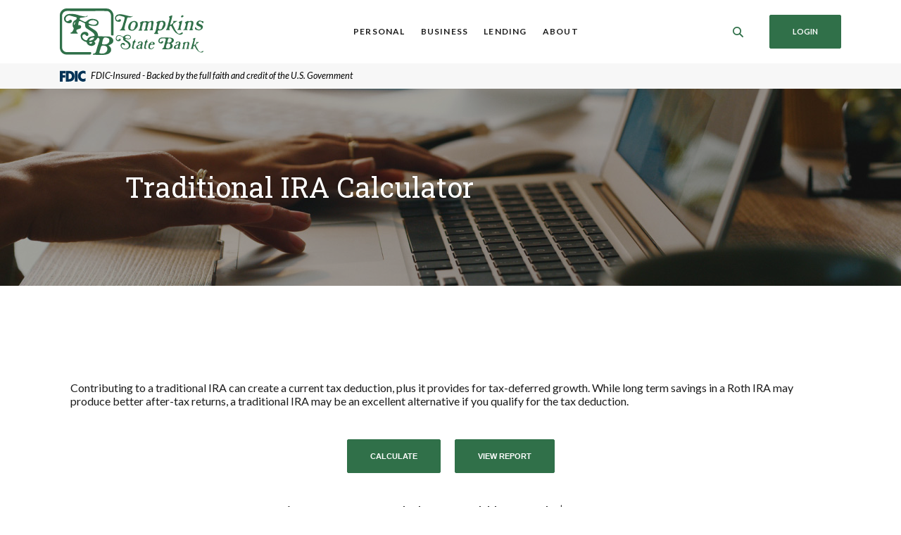

--- FILE ---
content_type: text/html; charset=utf-8
request_url: https://www.tompkinsstatebank.com/calculator/regular-ira
body_size: 6713
content:
<!DOCTYPE html><html class="no-js" lang="en"><head><meta charset="utf-8"><meta http-equiv="X-UA-Compatible" content="IE=edge,chrome=1"><title>Traditional IRA Calculator | Tompkins State Bank</title><!-- Base styling, can be safely removed if overrides styles provided elsewhere-->
            
            <style type="text/css">
                    body, table, td, th, ul, ol, dd, dl, p, br, h1, dt { font-family: helvetica, arial, sans-serif; font-size: 100%; }
            </style>
            

            <link type="text/css" rel="StyleSheet" href="/assets/calculators/KJE.css">
        <meta name="description" content=""><meta name="keywords" content=""><meta name="viewport" content="width=device-width,initial-scale=1"><meta name="apple-mobile-web-app-title" content="Tompkins State Bank"><meta name="format-detection" content="telephone=no"><link rel="stylesheet" href="/assets/css/main.min.css?v=1733950825914"><script src="https://ajax.googleapis.com/ajax/libs/webfont/1.6.26/webfont.js"></script><script>WebFont.load({google:{families:["Lato:400,400i,700,700i","Roboto+Slab:400,400i,700,700i"]}})</script>
            <link type="text/css" rel="StyleSheet" href="/assets/css/KJESiteSpecific.css">
        
          <!-- Global site tag (gtag.js) - Google Analytics -->
<script async src="https://www.googletagmanager.com/gtag/js?id=G-J4163FPSXK"></script>
<script>
  window.dataLayer = window.dataLayer || [];
  function gtag(){dataLayer.push(arguments);}
  gtag('js', new Date());

  gtag('config', 'G-J4163FPSXK');
</script></head><body class="subpage calculator-indiv cedar"><div role="navigation"><div class="hidden-compliance" id="complianceMenu"><ul class="list-unstyled"><li><a href="/">Home</a></li><li><a href="#main">Skip to main content</a></li><li><a href="#footer">Skip to footer</a></li></ul></div><a class="hidden-compliance external" href="http://get.adobe.com/reader/" title="External link to download Acrobat Reader">Download Acrobat Reader 5.0 or higher to view .pdf files.</a></div><div class="master-container"><header class="header header--var1 cedar"><div class="container"><div class="header-inner d-flex flex-wrap flex-md-nowrap align-items-center"><div class="header__logo"><span itemscope="" itemtype="http://schema.org/BankOrCreditUnion"><span itemprop="name" class="sr-only">Tompkins State Bank</span> <a href="/" class="logo" title="Tompkins State Bank, Avon, IL" itemprop="url"><span class="logotype" itemprop="image" itemscope="" itemtype="http://schema.org/ImageObject"><span class="white-logo"><img src="/assets/img/logo-inverse.svg" alt="Tompkins State Bank" itemprop="url"> </span><span class="color-logo"><img src="/assets/img/logo-color.svg" alt="Tompkins State Bank" itemprop="url"></span></span></a></span></div><nav class="navbar cedar" aria-label="Primary"><div class="navbar-header"><button type="button" class="navbar-toggle collapsed"><span class="sr-only">Toggle navigation</span> <span class="menu-icon"><span class="menu-bar"></span> <span class="menu-bar"></span> <span class="menu-bar"></span> </span><span class="menu-text">Menu</span></button></div><div class="collapse navbar-collapse" id="navbar-collapse"><div class="navbar-close_container d-block d-lg-none text-right pt-3 pr-3 pb-2"><button type="button" class="navbar-close"><span class="icon icon-close" aria-hidden="true"></span><span class="sr-only">Close Menu</span></button></div><ul class="banno-menu menu-c8c29c60-bc21-11e8-9d3c-0242baa499bc">
                       <li class="dropdown menu-category">
        <span role="button" aria-expanded="false" class="category-item" tabindex="0">Personal</span>
        <ul class="dropdown-menu">
            <li class="menu-internal">
        <a href="/personal/checking">Checking</a>
        
      </li><li class="menu-internal">
        <a href="/personal/savings">Savings</a>
        
      </li><li class="menu-internal">
        <a href="/personal/online-banking">Online Banking</a>
        
      </li><li class="menu-internal">
        <a href="/personal/services">Services</a>
        
      </li><li class="menu-internal">
        <a href="/personal/personal-bankers">Personal Bankers</a>
        
      </li>
          </ul>
      </li><li class="dropdown menu-category">
        <span role="button" aria-expanded="false" class="category-item" tabindex="0">Business</span>
        <ul class="dropdown-menu">
            <li class="menu-internal">
        <a href="/business/business-checking">Checking</a>
        
      </li><li class="menu-internal">
        <a href="/business/business-online-banking">Online Banking</a>
        
      </li><li class="menu-internal">
        <a href="/business/treasury-services">Treasury Services</a>
        
      </li><li class="menu-internal">
        <a href="/business/business-bankers">Business Bankers</a>
        
      </li>
          </ul>
      </li><li class="dropdown menu-category">
        <span role="button" aria-expanded="false" class="category-item" tabindex="0">Lending</span>
        <ul class="dropdown-menu">
            <li class="menu-internal">
        <a href="/lending/consumer-lending">Consumer</a>
        
      </li><li class="menu-internal">
        <a href="/lending/residential-real-estate">Residential Real Estate</a>
        
      </li><li class="menu-internal">
        <a href="/lending/agriculture">Agriculture</a>
        
      </li><li class="menu-internal">
        <a href="/lending/commercial">Commercial</a>
        
      </li><li class="menu-internal">
        <a href="/lending/loan-officers">Loan Officers</a>
        
      </li>
          </ul>
      </li><li class="dropdown menu-category">
        <span role="button" aria-expanded="false" class="category-item" tabindex="0">About</span>
        <ul class="dropdown-menu">
            <li class="menu-internal">
        <a href="/about/our-history">Our History</a>
        
      </li><li class="menu-internal">
        <a href="/about/vision-mission-and-values">Vision, Mission & Values</a>
        
      </li><li class="menu-internal">
        <a href="/about/community">Community</a>
        
      </li><li class="menu-internal">
        <a href="/about/hours-and-locations">Hours & Locations</a>
        
      </li><li class="menu-internal">
        <a href="/about/contact-us">Contact Us</a>
        
      </li><li class="menu-internal">
        <a href="/about/switch-to-tsb">Switch to TSB</a>
        
      </li><li class="menu-internal">
        <a href="/about/careers">Careers</a>
        
      </li>
          </ul>
      </li>
                     </ul></div></nav> <button type="button" data-target="#toggleSearch" class="search__toggle sidebar-toggle" aria-label="SearchClose"><span class="search__toggle-open"><span class="icon icon-magnifying-glass" aria-hidden="true"></span><span class="toggle-text open-text">Search</span> </span><span class="search__toggle-close"><span class="icon icon-close" aria-hidden="true"></span><span class="close-text toggle-text">Close</span></span></button> <button type="button" data-target="#toggleLogin" class="olb__toggle btn sidebar-toggle"><span class="icon icon-lock" aria-hidden="true"></span><span class="olb__toggle-open">Login</span><span class="olb__toggle-close">Close</span></button></div></div></header><div class="fdic-banner default"><div class="fdic-container container"><div class="row align-items-center"><div class="col-12 d-inline-flex"><div class="fdic-logo"><svg width="38" height="17" viewBox="0 0 38 17" aria-labelledby="fdicLogo"><title id="fdicLogo">FDIC Logo</title><g><path fill-rule="evenodd" clip-rule="evenodd" d="M8.79102 0.673615H13.9183C18.5271 0.673615 21.4825 3.66654 21.4825 8.34109C21.4825 13.5134 18.216 16.0328 13.0138 16.0328H8.79102V0.673615ZM13.5956 4.19475C13.4113 4.19475 13.1751 4.2251 12.8525 4.2251V12.5057C15.4564 12.5057 17.4613 11.413 17.4613 8.25614C17.4613 5.54248 15.8194 4.20082 13.5841 4.20082L13.5956 4.19475Z" fill="currentColor"></path><path fill-rule="evenodd" clip-rule="evenodd" d="M37.3603 5.14182V1.0865C36.3305 0.61301 35.2172 0.375059 34.0938 0.388356C32.0639 0.322493 30.0956 1.12816 28.6402 2.6207C27.1847 4.11323 26.3669 6.16465 26.3741 8.30473C26.3741 12.8093 29.7673 16.1118 34.0131 16.1118C35.2019 16.1973 36.3828 15.8524 37.3603 15.1344V11.073C36.4505 11.779 35.3558 12.1713 34.2263 12.1961C33.1948 12.2257 32.198 11.8027 31.4739 11.0281C30.7497 10.2535 30.3632 9.19685 30.4068 8.11047C30.3706 7.02121 30.7578 5.96358 31.4788 5.18208C32.1997 4.40058 33.192 3.96287 34.2263 3.97015C35.3567 4.01174 36.4489 4.41161 37.3603 5.11754V5.14182Z" fill="currentColor"></path><path fill-rule="evenodd" clip-rule="evenodd" d="M0 0.673615V16.0328H4.00964L4.03845 10.1563H7.93863V6.60483H4.06149L4.03845 4.22506H8.23244V0.673615H0Z" fill="currentColor"></path><path fill-rule="evenodd" clip-rule="evenodd" d="M21.9092 16.0328H25.9188V0.673615H21.9092V16.0328Z" fill="currentColor"></path></g></svg></div><span class="fdic-text">FDIC-Insured - Backed by the full faith and credit of the U.S. Government</span></div></div></div></div><div class="olb sidebar cedar" id="toggleLogin"><div class="sidebar-close_container text-right pt-3 pr-3 mb-3 mb-md-5 mb-lg-7"><button type="button" class="sidebar-close olb-close" data-target=".olb__toggle"><span class="icon icon-close" aria-hidden="true"></span> <span class="sr-only">Close Online Banking</span></button></div><div class="sidebar__inner"><div class="olb__welcome-header mb-3"><div class="olb-welcome">Welcome back!</div><div class="olb-more">Log in to your account.</div></div><div class="form-group"><label for="olbType" class="text-white">Select Account</label> <select name="olbType" id="olbType" class="form-control"><option value="#olb-1" selected="">Personal/Non-ACH Business</option><option value="#olb-2">ACH Business</option></select></div><div id="olb-1" class="olb-option"><form class="ROLoginForm olb__login parsley-absolute" id="pbi-form" method="post"><div class="form-group"><label class="ROLoginUserNameLabel" for="pbi-username">Username:</label><div class="input-wrapper"><input class="ROLoginUserNameInput form-control" type="text" name="username" id="pbi-username"></div></div><div class="form-group"><label class="ROLoginPasswordLabel" for="pbi-password">Password:</label><div class="input-wrapper"><input class="ROLoginPasswordInput form-control" type="password" name="password" id="pbi-password"></div></div><div class="form-group"><input class="ROLoginSubmitButton btn" type="submit" value="Login" id="pbi-submit"></div></form><div class="olb__footer-links link-list ml-sm-2 mt-3 mt-sm-0 remove-blank"><div class="d-flex justify-content-start justify-content-sm-center text-left"><div><a class="ROLoginEnrollLink" href="https://web10.secureinternetbank.com/pbi_pbi1151/Enroll/071109202/1">Enroll now</a></div><div><a class="ROLoginForgotPasswordLink" href="https://web10.secureinternetbank.com/PBI_PBI1151/ForgotPassword/071109202/1">Forgot password or PIN?</a></div></div></div><script type="text/javascript" src="https://web10.secureinternetbank.com/PBI_PBI1151/js/remoteLoginLoad"></script><script>var args={themeNumber:1,applicationPath:"https://web10.secureinternetbank.com/PBI_PBI1151",formId:"pbi-form",passwordId:"pbi-password",routingTransit:"071109202",usernameId:"pbi-username"};new PBI.RemoteLogin(args),document.getElementById("pbi-submit").disabled=!1</script></div><div id="olb-2" class="olb-option d-none"><form class="BOLoginForm olb__login parsley-absolute" method="POST" id="ebc-form"><div class="BOLoginTable"><div class="form-group"><label class="BOLoginUsernameLabel w-100" for="ebc-username">Username:</label><div class="input-wrapper"><input class="BOLoginUsernameInput w-100" type="text" name="username" id="ebc-username"></div></div><div class="form-group"><label class="BOLoginPasswordLabel w-100" for="ebc-password">Password:</label><div class="input-wrapper"><input class="BOLoginPasswordInput w-100" type="password" name="password" id="ebc-password"></div></div></div><div class="form-group"><input class="BOLoginSubmitButton" type="submit" value="Login" id="ebcsubmit" disabled="disabled"></div></form><div class="olb__footer-links link-list ml-sm-2 mt-3 mt-sm-0 remove-blank"><div class="d-flex justify-content-start justify-content-sm-center text-left"><div><a class="BOLoginForgotPasswordLink" href="https://web10.secureinternetbank.com/EBC_EBC1151/ForgotPassword/071109202/202">Forgot password or PIN?</a></div></div></div><script type="text/javascript" src="https://web10.secureinternetbank.com/EBC_EBC1151/js/Remoteloginload"></script><script>var args={applicationPath:"https://web10.secureinternetbank.com/EBC_EBC1151",formId:"ebc-form",passwordId:"ebc-password",routingTransit:"071109202",profileNumber:202,usernameId:"ebc-username"};new EBC.RemoteLogin(args),document.getElementById("ebcsubmit").disabled=!1</script></div> <nav class="remove-menu olb__appstore" aria-label="Appstore Badges"><ul class="banno-menu menu-320ca050-85c2-11eb-b2ef-0242be4c0ce0">
                       <li class="dropdown menu-category">
        <span role="button" aria-expanded="false" class="category-item" tabindex="0">Banking from your phone?</span>
        <ul class="dropdown-menu">
            <li class="menu-external">
        <a href="https://apps.apple.com/us/app/tompkins-state-bank-onthego/id6738505556" target="_blank">Download our app for iOS</a>
        
      </li><li class="menu-external">
        <a href="https://play.google.com/store/apps/details?id=com.tompkinsstate.mobile" target="_blank">Download our app for Android</a>
        
      </li>
          </ul>
      </li>
                     </ul></nav></div></div> <div class="search sidebar cedar" id="toggleSearch"><div class="sidebar-close_container text-right pt-3 pr-3 mb-3 mb-md-5 mb-lg-7"><button type="button" class="sidebar-close search-close" data-target=".search__toggle"><span class="icon icon-close" aria-hidden="true"></span> <span class="sr-only">Close Search</span></button></div><div class="sidebar__inner"><div class="search__title pb-3 h2">What can we help you find?</div><form method="GET" action="/search" data-parsley-validate="" class="parsley-absolute"><div class="form-group"><label for="siteSearch" class="">Search</label><div class="relative"><input name="q" id="siteSearch" class="form-control" type="text" data-parsley-required="true" data-parsley-errors-container="#search-error"> <button type="submit" class="search-submit"><span class="icon icon-magnifying-glass" aria-hidden="true"></span><span class="sr-only">Start Site Search</span></button></div><div id="search-error" class="parsley-errors" role="alert" aria-atomic="true"></div></div></form></div></div><div id="main" tabindex="-1" role="main"><div class="hero__subpage position-relative cedar"><div class="hero__subpage-image"><div data-content-block="subpageBannerImage" data-content="content" data-editable="editable" class="content"> <div><img alt="using computer" src="/assets/files/VyHkii0h/header-computer-1600x280.jpg" image-id="VyHkii0h"></div> </div></div><div class="hero__subpage-content"><div class="container"><div class="page-title h1">Traditional IRA Calculator</div></div></div></div><div class="subpage__content"><div class="container"><div class="row"><div class="col-12">
<a href="#KJEMainContent" class="KJEAccessibleSkip">[Skip to Content]</a>   
<div class="KJEWrapper">
    <div class="KJEWidthConstraint">

        

        

        

        <h1 class="KJEFontTitle">Traditional IRA Calculator</h1>
<a id="KJEMainContent" title="page content"></a>

<div id="KJECalculatorDescID">Contributing to a traditional IRA can create a current tax deduction, plus it provides for tax-deferred growth. While long term savings in a Roth IRA may produce better after-tax returns, a traditional IRA may be an excellent alternative if you qualify for the tax deduction.</div>

<noscript><div class="KJECenterText"><div id="KJENoJavaScript" class="KJENoJavaScript">JavaScript is required for this calculator.  If you are using Internet Explorer, you may need to select to 'Allow Blocked Content' to view this calculator.<p>For more information about these financial calculators please visit: <a href="https://www.dinkytown.net">Dinkytown.net</a> Financial Calculators from KJE Computer Solutions, Inc.</p></div></div></noscript>


<div id="KJEAllContent"></div><!--
  Financial Calculators, &copy;1998-2022 KJE Computer Solutions, Inc.
  For more information please see:
  <A HREF="https://www.dinkytown.net">https://www.dinkytown.net</A>
 -->
  




        <br>
        <hr class="KJEFooterLine">
        <div class="KJECenterText"><p class="KJEFooter">Information and interactive calculators are made available to you only as self-help tools for your independent use and are not intended to provide investment or tax advice. We cannot and do not guarantee their applicability or accuracy in regards to your individual circumstances. All examples are hypothetical and are for illustrative purposes. We encourage you to seek personalized advice from qualified professionals regarding all personal finance issues. </p></div>
    </div>
</div>
</div></div></div></div></div><footer class="footer footer--var1 text-white relative pt-5 pb-7 pt-md-8 pb-md-3 cedar" id="footer" tabindex="-1"><div class="backToTop__container"><div class="container"><button type="button" id="scrollTop"><span class="sr-only">Back to the top</span></button></div></div><div class="footer__top"><div class="container"><div class="row justify-content-center justify-content-lg-start"><div class="col-lg-3"><div class="footer__logo text-center text-lg-left"><span class="d-inline-block" itemscope="" itemtype="http://schema.org/BankOrCreditUnion"><span itemprop="name" class="sr-only">Tompkins State Bank</span> <a href="/" class="logo logo-white text-center text-lg-left" title="Tompkins State Bank, Avon, IL" itemprop="url"><span class="logotype d-inline-block" itemprop="image" itemscope="" itemtype="http://schema.org/ImageObject"><img src="/assets/img/logo-inverse.svg" alt="Tompkins State Bank" itemprop="url"></span></a></span><div class="footer__routing">Routing # 071109202</div><div class="footer__routing">Bank NMLS # 405050</div><div class="footer__phone">Phone # <span class="d-none d-lg-inline-block">888-465-3834</span><span class="d-inline-block d-lg-none"><a href="tel:888-465-3834">888-465-3834</a></span></div></div><nav class="remove-menu footer__social" aria-label="Social Media links"><ul class="banno-menu menu-acda9b40-fffc-11e9-ad7a-024217a77d6b">
                       <li class="menu-external">
        <a href="https://www.facebook.com/tompkins.bank" target="_blank">Facebook</a>
        
      </li><li class="menu-external">
        <a href="http://www.linkedin.com/company/tompkins-state-bank/" target="_blank">LinkedIn</a>
        
      </li>
                     </ul></nav></div><div class="footer__link-container"><div class="footer__links remove-footer-menu"><nav class="remove-menu" aria-label="Footer"><ul class="banno-menu menu-45748830-165c-11ec-a5c7-02425bd17027">
                       <li class="dropdown menu-category">
        <span role="button" aria-expanded="false" class="category-item" tabindex="0">Resources</span>
        <ul class="dropdown-menu">
            <li class="menu-internal">
        <a href="/financial-calculators">Financial Calculators</a>
        
      </li><li class="menu-internal">
        <a href="/faqs">FAQs</a>
        
      </li><li class="menu-internal">
        <a href="/fraud-alerts">Fraud Alerts</a>
        
      </li><li class="menu-internal">
        <a href="/lost-or-stolen-card">Lost or Stolen Card</a>
        
      </li><li class="menu-internal">
        <a href="/cra">CRA</a>
        
      </li><li class="menu-internal">
        <a href="/additional-resources">Additional Resources</a>
        
      </li>
          </ul>
      </li><li class="dropdown menu-category">
        <span role="button" aria-expanded="false" class="category-item" tabindex="0">About</span>
        <ul class="dropdown-menu">
            <li class="menu-internal">
        <a href="/about/hours-and-locations">Hours & Locations</a>
        
      </li><li class="menu-internal">
        <a href="/about/branch-and-atm-locator">Branch & ATM Locator</a>
        
      </li><li class="menu-internal">
        <a href="/about/contact-us">Contact Us</a>
        
      </li><li class="menu-internal">
        <a href="/about/switch-to-tsb">Switch to TSB</a>
        
      </li><li class="menu-internal">
        <a href="/about/careers">Careers</a>
        
      </li><li class="menu-internal">
        <a href="/about/board-of-directors">Board of Directors</a>
        
      </li>
          </ul>
      </li>
                     </ul></nav></div></div></div></div></div><div class="footer__bottom"><div class="container"><div class="footer__bottom-flex"><div class="footer__mini-menu d-md-flex align-items-center justify-content-center justify-content-lg-start text-center text-md-left mt-5 mt-md-2 mt-lg-0"><nav class="remove-menu footer__secondaryLinks" aria-label="Secondary footer links"><ul class="banno-menu menu-005946a0-83c9-11ee-957f-0242761356bb">
                       <li class="menu-internal">
        <a href="/terms-and-conditions">Terms & Conditions</a>
        
      </li><li class="menu-internal">
        <a href="/privacy-policy">Privacy Policy</a>
        
      </li><li class="menu-internal">
        <a href="/sitemap">Sitemap</a>
        
      </li>
                     </ul></nav></div><div class="footer__copyright d-md-flex justify-content-center text-center text-md-right mt-5 mt-md-2 mt-lg-0 ml-0 ml-lg-4"><div class="copytext">© <span class="copy-date"></span> Tompkins State Bank</div><div class="ehl"><span class="icon icon-ehl" aria-hidden="true"></span><a href="https://www.hud.gov">Equal Housing Lender</a></div> </div></div></div></div></footer></div><script src="/assets/js/jquery.min.js"></script><script defer="defer" src="/assets/js/script.min.js?v=1733950825911"></script> <div class="sidebar-overlay"></div><script src="/assets/target/disclaimers.js?bh=61aed3" id="disclaimerscript" defer="defer" proceed="Proceed" cancel="Cancel"></script><script nomodule="nomodule" type="text/javascript">
            
    function ieWarning() {
      document.body.setAttribute("style", "padding-bottom: 120px;");
      var warning = document.createElement("section");
      warning.setAttribute("class", "ie-disclaimer");
      warning.setAttribute("style", "background-color: #000; color:#fff; padding: 10px 40px; position: fixed; bottom: 0; z-index: 1040; height: 120px;");
      warning.setAttribute("aria-label", "Important notice regarding browser support");
      var warningContent = 'Please note: As of February 15, 2022, this website will no longer function with this browser' +
      ' version. This website was built to support the use of modern browsers. The browser that you are currently using' +
      ' is no longer fully supported by Microsoft and is not considered a modern browser. To use this site, please open' +
      ' in a modern browser like Google Chrome, Firefox, Safari, or a currently supported version of Microsoft Edge.';
      warning.innerHTML = warningContent;
      var firstElement = document.body.children[0];
      document.body.insertBefore(warning, firstElement);
    }
    window.addEventListener("load", ieWarning);
  
          </script><!--[if lt IE 9]>
              <script SRC="/assets/calculators/excanvas.js"></script>
            <![endif]-->
            

            <script type="text/javascript" src="/assets/calculators/KJE.js"></script>
            <script type="text/javascript" src="/assets/js/KJESiteSpecific.js"></script>
        
  <script type="text/javascript" src="/assets/calculators/RegularIRA.js"></script><script type="text/javascript" src="/assets/calculators/RegularIRAParams.js"></script>

          <!-- AutoFix -->
<script>
  (function() {
    var s = document.createElement('script');
    var h = document.querySelector('head') || document.body;
    s.src = 'https://acsbapp.com/apps/app/dist/js/app.js';
    s.async = true;
    s.onload = function() {
      acsbJS.init({
        statementLink: '/accessibility-feedback',
        footerHtml: 'Powered By Jack Henry&#x2122;',
        hideMobile: false,
        hideTrigger: false,
        disableBgProcess: false,
        language: 'en',
        position: 'left',
        leadColor: '#146ff8',
        triggerColor: '#146ff8',
        triggerRadius: '50%',
        triggerPositionX: 'left',
        triggerPositionY: 'center',
        triggerIcon: 'people',
        triggerSize: 'medium',
        triggerOffsetX: 20,
        triggerOffsetY: 20,
        mobile: {
          triggerSize: 'small',
          triggerPositionX: 'left',
          triggerPositionY: 'center',
          triggerOffsetX: 0,
          triggerOffsetY: 0,
          triggerRadius: '50%'
        }
      });
    };
    h.appendChild(s);
  }());
</script></body></html>

--- FILE ---
content_type: application/javascript; charset=utf-8
request_url: https://www.tompkinsstatebank.com/assets/calculators/RegularIRAParams.js
body_size: -113
content:



  KJE.parameters.set("ADJUSTED_GROSS_INCOME",50000);
  KJE.parameters.set("AGE_OF_RETIREMENT",65);
  KJE.parameters.set("ANNUAL_CONTRIBUTION",KJE.Default.IRA_MAX_CONTRIBUTION);
  KJE.parameters.set("CONTRIBUTE_MAX",false);
  KJE.parameters.set("CURRENT_AGE",29);
  KJE.parameters.set("CURRENT_TAX_RATE",25);
  KJE.parameters.set("EMPLOYER_YESNO",false);
  KJE.parameters.set("MARRIED_YESNO",false);
  KJE.parameters.set("RATE_OF_RETURN",KJE.Default.RORMarket);
  KJE.parameters.set("RETIREMENT_TAX_RATE",15);
  KJE.parameters.set("STARTING_BALANCE",0);


KJE.ReportProcess = function(sText) {
sText= KJE.replace("appraised","assessed value",sText);
sText= KJE.replace("Appraised","Assessed value",sText);
return KJE.replace("value value","value",sText);
}


KJE.parseDefinitions = function(sText) {
sText= KJE.replace("appraised","assessed value",sText);
sText= KJE.replace("Appraised","Assessed value",sText);
return KJE.replace("value value","value",sText);
}
/**V3_CUSTOM_CODE**/
/* <!--
  Financial Calculators, &copy;1998-2026 KJE Computer Solutions, Inc.
  For more information please see:
  <A HREF="https://www.dinkytown.net">https://www.dinkytown.net</A>
 -->
 */




--- FILE ---
content_type: image/svg+xml
request_url: https://www.tompkinsstatebank.com/assets/img/logo-inverse.svg
body_size: 12116
content:
<svg width="205" height="67" viewBox="0 0 205 67" fill="none" xmlns="http://www.w3.org/2000/svg">
<g clip-path="url(#clip0_2619_2822)">
<path d="M39.9677 10.4932C40.0311 11.7071 39.2065 12.0905 38.5722 12.2183C36.479 12.7294 34.3223 13.0488 32.1657 13.4322C31.468 13.56 30.7702 13.56 30.0725 13.6878C29.3113 13.8155 28.8039 14.2628 28.7404 15.0934C28.677 15.8601 29.121 16.1795 29.7553 16.499C31.3411 17.2657 32.9269 18.0963 34.5126 18.9269C36.3521 19.8852 37.4939 19.6297 39.0797 18.0324C39.6505 17.4574 40.3483 17.0101 41.046 16.6268C44.0273 14.8378 47.2622 14.9017 50.4972 15.6684C52.5904 16.1795 54.4934 17.0101 55.3814 19.3102C55.8888 20.6519 55.3814 23.0159 54.2396 23.9743C53.1613 24.8049 51.9561 25.2521 50.6241 25.1882C48.5309 25.1244 46.4376 24.9327 44.3444 24.6771C43.6467 24.6132 43.0758 24.166 42.3781 24.1021C42.0609 24.0382 41.6803 24.2938 41.2997 24.4215C41.4266 24.6771 41.49 25.0605 41.6803 25.2521C42.5049 26.0188 43.3295 26.8494 44.281 27.4883C46.3742 28.894 48.6577 30.044 50.6875 31.5135C53.0345 33.1747 54.6202 35.4748 54.8105 38.5416C54.8739 39.5 55.1911 39.9472 56.1426 39.9472C58.4895 39.9472 60.773 40.0111 63.12 40.075C65.4035 40.1389 67.6236 40.1389 69.9071 40.2667C71.9369 40.3944 73.7129 41.2889 75.1084 42.7584C77.0747 44.803 76.9479 48.6364 74.5375 50.3615C73.3958 51.1921 72.0637 51.7032 70.7951 52.3422C70.4779 52.5338 70.0974 52.7255 69.6533 52.9811C71.1757 54.1311 72.3809 55.2173 73.0786 56.8785C73.5861 58.0285 73.5226 60.4564 72.9517 61.5425C71.6197 63.9704 69.5899 65.0566 66.9892 65.6955C64.1983 66.3983 61.3439 66.3983 58.4895 66.3983C55.318 66.3344 52.083 66.3344 48.9114 66.2066C48.404 66.2066 47.516 66.4622 47.4525 65.6316C47.3891 64.801 48.1503 64.6093 48.848 64.5455C50.4972 64.2899 51.5121 63.2037 51.9561 61.6064C52.7173 59.1147 53.2882 56.6229 54.0493 54.1311C54.7471 51.7671 55.6985 49.467 56.3963 47.0392C56.8403 45.5058 57.4112 43.8446 55.8888 42.5029C55.1911 41.8639 54.4934 41.8639 53.9225 42.6306C52.7807 44.2279 51.5755 45.7613 49.7995 46.8475C49.5458 46.9753 49.4189 47.2308 49.292 47.3586C49.8629 47.9975 50.5606 48.5087 50.8144 49.2115C51.3218 50.4254 50.5606 51.3838 49.6726 52.1505C46.5645 54.77 41.1729 53.8117 39.2065 50.2337C39.0797 49.9782 38.9528 49.6587 38.9528 49.4031C38.8894 48.3809 38.1916 48.0614 37.367 47.8059C35.2738 47.2308 33.4343 46.0808 31.912 44.6113C31.3411 44.1001 30.9605 43.3335 30.7068 42.5668C30.3896 41.4806 30.009 40.2667 30.0725 39.1805C30.0725 37.1999 31.1508 35.6665 32.7366 34.5803C34.2589 33.6219 35.9715 33.3025 37.6842 33.6858C39.7774 34.1331 41.4266 35.4748 41.046 37.8388C40.9192 38.5416 40.6654 39.1166 39.9043 39.3083C39.1431 39.5 38.3819 39.5 37.7476 38.861C37.3036 38.3499 36.8596 37.711 36.2887 37.3915C34.7029 36.6248 32.7366 37.9666 32.4194 39.8194C32.1023 41.7362 34.1955 44.1002 35.4641 44.803C36.035 45.1224 36.6693 45.378 37.3036 45.5697C38.6356 45.8891 39.0162 45.7613 39.5871 44.4835C40.8557 41.5445 43.2661 40.3305 46.3108 40.0111C47.3257 39.8833 48.404 39.6277 49.4189 39.3722C49.9898 39.2444 50.1166 38.7333 49.9263 38.2221C49.3555 36.7526 48.4674 35.4109 47.1988 34.5164C44.6616 32.6636 42.1243 30.7468 39.3968 29.2773C37.0499 27.9995 36.2887 26.1466 36.4156 23.6548V22.5687C36.4156 21.8659 36.1618 21.4186 35.4641 21.0992C33.688 20.3325 31.9754 19.5019 30.1993 18.6713H30.1359C28.1695 17.9685 27.789 18.1602 27.1547 20.3325C26.8375 21.4825 26.8375 22.6965 26.6472 24.0382H28.4233C29.6919 24.1021 30.4531 24.6771 30.6434 25.6355C30.9605 27.1689 30.4531 28.4467 29.2479 28.9578C27.789 29.5329 26.3301 29.9162 24.8711 30.4912C24.554 30.619 24.11 31.0663 24.11 31.4496C24.0465 32.7913 24.11 34.0692 25.5689 34.772C25.8226 34.8998 25.9495 35.4109 26.0129 35.7942C26.0129 35.922 25.5055 36.1137 25.2517 36.1776C24.998 36.2415 24.6809 36.2415 24.3637 36.2415C21.6996 36.1776 19.0355 36.1776 16.3714 36.0498C16.0543 36.0498 15.7371 35.7304 15.4199 35.5387C15.6737 35.2192 15.9274 34.7081 16.2445 34.6442C18.084 34.2608 18.7818 32.7275 19.543 31.2579C19.7332 30.8746 19.8601 30.3635 20.0504 29.9801C20.6213 28.7023 19.9235 27.7439 19.3527 26.7855C19.0355 26.2744 18.7818 25.6994 18.7818 25.1882C18.7184 23.5271 18.5915 21.8659 19.3527 20.2686C20.1138 18.6713 21.1922 17.5213 22.7145 16.8184C23.5391 16.4351 24.1734 15.924 24.3637 14.9656C24.6174 13.3683 24.4271 13.1127 23.0317 12.7294C20.1773 11.9627 17.3863 11.196 14.5319 10.4932C13.073 10.1098 11.741 10.8126 10.5992 11.5793C9.01343 12.6655 8.56941 14.3906 8.95 16.3073C9.14029 17.2657 9.64774 18.0963 10.5992 18.4157C11.5507 18.7352 12.4387 18.5435 13.1999 17.7129C13.7707 17.1379 14.5953 16.7546 15.4199 16.5629C16.1811 16.3712 17.0691 16.5629 17.4497 17.3935C17.8938 18.3518 17.7035 19.3741 16.9423 20.1408C15.2931 21.8659 13.1999 21.6742 11.2969 21.0353C9.45745 20.4603 7.87167 19.3102 6.98364 17.5213C6.2859 15.9879 6.15904 14.3267 6.92021 12.7294C8.63284 9.34313 11.6775 8.25698 15.1028 8.1292C17.64 8.0653 20.1773 8.19309 22.6511 8.64033C25.1249 9.08757 27.4718 10.0459 29.8822 10.7487C30.3262 10.8765 30.8336 10.9404 31.3411 11.0043C32.8 11.2599 34.1955 11.5793 35.6544 11.7071C36.7327 11.8349 37.8745 12.0905 38.8259 11.196C39.0162 10.621 39.4602 10.621 39.9677 10.4932ZM60.2656 64.5455C61.9148 64.4816 63.5005 64.2899 64.9595 63.3954C66.4818 62.437 67.6236 61.1592 67.8773 59.3702C68.0676 58.1563 68.0676 56.6868 67.5601 55.5367C66.5452 53.3005 62.2954 52.7894 60.6462 53.2366C60.1387 53.3644 59.5678 53.8756 59.3775 54.3228C58.9335 55.2812 58.6164 56.3673 58.2992 57.3896C57.7918 58.9869 57.2843 60.5842 56.8403 62.2454C56.7769 62.5009 56.7769 62.8204 56.7769 63.1398C56.7769 63.7149 56.9672 64.0982 57.6015 64.1621C58.4895 64.3538 59.3775 64.4816 60.2656 64.5455ZM63.5005 51.5755C66.2915 51.5116 68.8287 51.0643 70.3511 48.2531C71.0488 46.9114 71.1122 44.5474 70.1608 43.3973C69.019 42.0556 65.0229 41.1611 63.5005 41.9278C63.3102 41.9917 63.1834 42.1834 63.0565 42.3112C62.1051 43.3973 61.661 44.6752 61.4073 46.0169C61.2805 46.6558 61.0902 47.2308 60.9633 47.8698C60.773 48.6365 60.5827 49.4031 60.4559 50.1698C60.329 50.8088 60.6462 51.1921 61.2805 51.256C62.0416 51.3838 62.8028 51.4477 63.5005 51.5755ZM47.6428 16.7546C47.6428 16.8823 47.5794 16.9462 47.5794 17.074C45.5496 17.074 43.7101 17.4574 42.1878 19.0547C40.7923 20.5242 40.9826 21.5464 42.8221 22.2492C43.0124 22.3131 43.2661 22.4409 43.4564 22.5048C46.0571 23.3354 48.5943 24.2938 51.3218 23.1437C52.4001 22.6965 53.4785 21.6103 53.4785 20.5242C53.415 19.3741 52.7807 18.4796 51.7024 18.0963C50.4338 17.5213 49.0383 17.2018 47.6428 16.7546ZM49.1652 41.9278C46.3108 41.1611 43.2027 42.7584 42.1243 45.5058C42.5049 46.2086 43.0758 46.3364 43.837 46.1447C44.3444 46.0169 44.8519 45.953 45.3593 45.6974C46.2473 45.3141 47.2622 44.9946 47.96 44.3557C48.5943 43.7807 49.3555 43.0779 49.1652 41.9278ZM46.8182 48.0614C45.5496 48.1253 44.3444 48.1892 43.2027 48.2531C42.8855 48.2531 42.4415 48.6365 42.4415 48.8281C42.4415 49.2754 42.6318 49.7865 42.9489 50.0421C44.2176 51.0643 46.5645 49.9782 46.8182 48.0614ZM22.6511 20.013C22.5242 19.9491 22.3973 19.9491 22.2705 19.8852C21.2556 20.3964 20.2407 22.5048 20.6213 23.4632C20.6847 23.591 21.2556 23.6548 21.319 23.6548C21.763 22.4409 22.207 21.227 22.6511 20.013Z" fill="white"/>
<path d="M38.4454 0.462085H66.799C70.4779 0.462085 73.2689 2.18716 75.2353 5.25395C76.3136 6.97903 76.7576 8.95967 76.821 10.9403C76.8845 19.8212 76.821 28.6383 76.8845 37.5192C76.8845 38.4776 76.5673 38.797 75.6158 38.797C73.2689 38.7331 73.2689 38.797 73.2689 36.4969C73.2689 28.0632 73.3323 19.6296 73.2689 11.132C73.2689 8.25686 72.0637 5.82898 69.3996 4.48725C68.5116 4.04001 67.3698 4.04001 66.3549 4.04001C58.6164 3.97612 50.9412 4.04001 43.2027 4.04001C32.356 4.04001 21.5727 4.1678 10.7895 3.97612C6.79335 3.91223 3.74867 7.23459 3.74867 11.0042C3.8121 25.7631 3.8121 40.586 3.74867 55.345C3.74867 57.7089 4.57327 59.6257 6.2859 61.0952C7.1105 61.7341 8.25226 62.0536 9.26715 62.373C9.83803 62.5647 10.5358 62.4369 11.1701 62.4369H43.837C44.725 62.4369 45.169 62.8842 45.169 63.7786C45.169 65.2268 44.429 65.951 42.9489 65.951H10.5992C6.85678 65.951 3.87553 64.4175 1.90917 61.223C1.21143 60.0729 0.830846 58.6034 0.640553 57.1978C0.45026 55.92 0.577122 54.5783 0.577122 53.3004V10.8764C0.577122 8.95966 0.640553 7.1707 1.71888 5.44563C2.9875 3.46499 4.50984 1.93159 6.72992 1.03711C8.1254 0.462085 9.52087 0.398193 10.9798 0.398193C20.1138 0.462085 29.2479 0.462085 38.4454 0.462085Z" fill="white"/>
<path d="M104.287 11.2599C104.096 11.4516 103.969 11.7071 103.716 11.8349C102.384 12.7933 100.861 13.2405 99.2121 13.2405C96.3577 13.2405 96.6749 12.8572 95.7234 15.6045C95.1526 17.1379 94.8988 18.7991 94.3914 20.4603C94.2011 21.0992 93.7571 21.6742 93.6302 22.3131C93.1228 24.4854 92.6787 26.6578 92.2347 28.8301C92.1079 29.5968 92.4884 30.1718 93.0593 30.619C93.2496 30.8107 93.3765 31.1302 93.5668 31.5774H85.7648C85.7013 31.4496 85.7013 31.3857 85.6379 31.258C86.0185 31.0024 86.3991 30.8107 86.7162 30.5551C87.2871 30.044 87.9214 29.5329 88.2386 28.8301C88.8729 27.4245 89.3803 25.8911 89.8878 24.4216C90.2684 23.1437 90.5221 21.802 90.9027 20.5242C91.1564 19.6297 91.6004 18.7991 91.7907 17.9685C92.1713 16.499 92.4885 14.9656 92.6787 13.4322C92.7422 13.1127 92.1713 12.4738 91.7907 12.346C89.8244 11.7071 87.7946 11.1321 85.7648 10.7488C83.9253 10.3654 82.3395 11.0682 81.0075 12.346C79.8657 13.4961 80.5 16.5629 82.0224 17.1379C82.9738 17.5213 83.7984 16.9462 84.4962 16.3073C85.1939 15.6684 86.3991 15.4767 86.97 16.1157C87.2871 16.4351 87.4774 17.1379 87.414 17.5852C87.2871 18.0963 86.8431 18.6713 86.3991 18.863C84.8133 19.6936 83.1641 19.3102 81.5149 18.7991C80.5 18.4796 79.9291 17.5852 79.5486 16.6268C78.6605 14.6461 78.6605 12.6655 80.1829 10.9404C81.2612 9.72649 82.5932 8.8959 84.3059 8.83201C85.0036 8.83201 85.7648 8.44866 86.4625 8.51255C88.4923 8.76812 90.4587 9.08758 92.425 9.59871C95.4697 10.3654 98.451 11.3238 101.559 11.5793C102.511 11.6432 103.335 11.7071 104.096 11.0682C104.16 11.1321 104.223 11.196 104.287 11.2599Z" fill="white"/>
<path d="M145.834 57.6451C146.151 57.4534 146.532 57.3257 146.849 57.0701C147.293 56.7506 147.864 56.4312 147.991 55.9839C148.752 53.4922 149.386 50.9365 150.02 48.4447C150.274 47.4225 150.718 46.4641 150.908 45.4418C151.226 43.589 151.099 43.0139 148.752 42.8862C147.293 42.7584 145.707 43.0139 144.248 43.2695C142.726 43.589 141.647 46.3363 142.409 47.7419C142.979 48.7642 144.058 48.8281 144.819 47.8058C145.39 47.103 145.897 46.5919 146.785 46.9113C147.103 47.0391 147.673 47.6141 147.61 47.7419C147.293 48.4447 146.912 49.1475 146.341 49.6587C145.517 50.4254 143.106 50.2337 142.155 49.5309C140.506 48.253 140.189 47.2308 140.696 45.5696C140.95 44.6751 141.14 43.8445 141.901 43.2056C143.233 42.0556 144.756 41.5444 146.405 41.5444C150.337 41.5444 154.27 41.7361 158.203 41.9917C159.408 42.0556 160.613 42.375 161.565 43.3973C162.58 44.4196 162.58 45.4418 162.326 46.5919C162.009 47.7419 161.374 48.7003 160.106 49.1475C159.662 49.2753 159.345 49.6587 158.964 49.9142C159.218 50.2976 159.472 50.8087 159.789 51.1282C160.613 51.8949 160.994 52.7893 160.867 53.8755C160.677 55.7284 159.789 57.134 157.949 57.6451C156.998 57.9007 155.983 58.2201 154.968 58.284C152.304 58.3479 149.576 58.3479 146.912 58.3479C146.595 58.3479 146.278 58.284 145.961 58.2201C145.961 57.9007 145.897 57.7729 145.834 57.6451ZM153.699 57.134C155.158 57.3257 156.427 56.8145 157.251 55.0256C158.139 53.1088 157.632 51.1282 155.856 50.2337C154.334 49.467 152.811 50.042 152.24 51.5754C151.86 52.5977 151.606 53.7477 151.416 54.8339C151.12 56.3673 151.881 57.134 153.699 57.134ZM155.349 48.9559C155.349 49.0197 155.412 49.0836 155.412 49.1475C156.237 48.8281 157.061 48.6364 157.822 48.1892C159.028 47.4864 159.472 46.2724 159.408 44.9307C159.345 43.7167 158.457 43.2695 157.378 42.95C155.919 42.4389 154.841 42.8223 154.27 44.2279C153.953 44.9946 153.953 45.8891 153.636 46.7197C152.938 48.5086 153.255 49.0197 155.158 49.0197C155.222 48.9559 155.285 48.9559 155.349 48.9559Z" fill="white"/>
<path d="M127.693 31.3218C128.073 31.0023 128.581 30.7467 128.834 30.2995C129.278 29.5328 129.596 28.7022 129.786 27.8716C130.04 26.9771 130.166 26.0826 130.293 25.1882C130.484 23.7187 130.547 22.2491 130.674 20.7796C130.737 20.0768 130.23 19.7574 129.659 19.6935C127.883 19.5018 126.297 20.9074 125.98 22.6964C125.726 24.1659 125.409 25.6354 124.965 27.1049C124.458 28.6383 124.331 30.0439 125.473 31.3218C124.711 32.2162 123.76 31.9607 122.872 31.8329C122.364 31.769 121.857 31.8329 121.35 31.8329C121.159 31.8329 121.032 31.9607 120.842 31.8968C120.525 31.8329 120.208 31.7051 119.891 31.6412C120.081 31.3218 120.144 30.6828 120.398 30.6828C121.984 30.3634 121.73 28.9578 121.984 27.9355C122.364 26.3382 122.555 24.7409 122.872 23.0797C122.935 22.7603 123.252 22.5686 123.379 22.2491C123.696 21.2908 122.745 20.0768 121.794 20.0129C119.51 19.8852 118.495 20.9074 118.178 23.2075C118.051 24.1659 117.671 24.9965 117.417 25.9549C117.227 26.7854 116.846 27.6799 116.846 28.5105C116.846 29.4689 117.163 30.4273 117.353 31.5773C115.894 32.344 114.055 31.7051 112.342 31.8968C112.279 31.8329 112.279 31.769 112.216 31.6412C112.533 31.3218 112.786 30.9384 113.104 30.6828C114.055 29.9161 114.182 28.8939 114.309 27.8077C114.372 26.9771 114.626 26.2104 114.753 25.3798C114.88 24.4215 115.006 23.3992 115.07 22.4408C115.07 22.2491 114.943 21.9936 114.88 21.8019C114.689 21.4824 114.245 21.0352 114.309 20.9713C114.626 20.5241 115.07 20.0768 115.577 19.6935C116.085 19.374 116.656 19.2462 117.163 18.9268C117.988 18.4157 118.622 18.2879 119.573 18.8629C120.018 19.1824 120.969 18.799 121.667 18.6073C122.999 18.2879 124.204 18.1601 125.473 18.9268C126.043 19.2462 126.931 19.1824 127.629 19.0546C128.771 18.799 129.849 18.2879 131.054 18.0323C132.26 17.7767 133.909 18.5434 133.719 20.2046C133.528 21.8658 133.211 23.4631 132.957 25.0604C132.767 26.5299 132.64 27.9355 132.45 29.405C132.45 29.5967 132.45 29.7245 132.513 29.9161C132.957 31.2579 132.957 31.3218 131.498 31.3856C130.293 31.5134 129.025 31.3856 127.82 31.3856C127.756 31.5134 127.756 31.3856 127.693 31.3218Z" fill="white"/>
<path d="M167.274 18.4796C166.83 18.7352 166.385 18.9269 165.941 19.2463C165.244 19.6936 164.546 20.2047 163.848 20.6519C163.341 20.9714 162.833 21.2269 162.389 21.5464C161.438 22.2492 161.057 23.4632 161.501 24.5493C161.945 25.6994 162.643 26.7216 163.151 27.8717C163.658 28.9578 164.102 30.1079 164.736 31.1301C165.624 32.5358 166.512 33.8775 167.591 35.0914C169.176 36.8165 171.143 36.7526 172.919 35.1553C173.046 35.0275 173.236 34.8997 173.363 34.772C174.251 34.2608 174.949 34.3886 175.52 35.2831C174.758 37.136 172.158 38.0943 170.128 37.5193C168.288 37.0082 166.83 35.922 165.244 34.9636C164.419 34.4525 163.975 33.4941 163.341 32.7274C161.565 30.6829 160.36 28.255 159.154 25.8271C158.964 25.5077 158.52 25.1243 158.203 25.0604C157.822 25.0604 157.251 25.316 157.061 25.6355C155.983 27.2966 155.412 28.9578 156.744 30.7468V31.1301H151.226C151.796 30.044 152.558 29.0856 152.938 27.9995C153.446 26.7216 153.699 25.316 154.016 23.9743C154.397 22.4409 154.651 20.9075 155.285 19.438C155.793 18.2879 155.983 16.9462 156.173 15.6045C156.3 14.9656 156.871 14.2628 156.173 13.56C156.11 13.4961 156.11 13.3683 156.11 13.3044C155.856 12.921 155.666 12.5377 155.412 12.1543C155.983 11.8349 156.49 11.4515 157.125 11.196C157.695 10.9404 158.266 10.6848 158.901 10.5571C159.408 10.4293 159.916 10.5571 160.423 10.4932C160.36 10.8765 160.233 11.3238 160.169 11.7071C159.979 12.6655 159.852 13.56 159.598 14.5183C159.154 16.2434 158.647 17.9685 158.203 19.6936C157.949 20.7158 157.632 21.6742 157.442 22.6965C157.378 23.0159 157.569 23.4632 157.759 23.5909C157.949 23.7187 158.457 23.5909 158.71 23.3993C159.535 22.7603 160.36 21.9936 161.184 21.2908C161.882 20.6519 162.009 19.8213 161.755 19.0546C161.501 18.3518 161.882 18.1602 162.326 18.1602C163.975 18.0963 165.561 18.1602 167.21 18.1602C167.21 18.224 167.21 18.3518 167.274 18.4796Z" fill="white"/>
<path d="M94.5817 58.6035C92.1714 58.4118 90.3319 58.1563 88.7461 56.8784C87.2872 55.6645 86.3991 53.1727 87.1603 51.3838C87.6678 50.2976 88.7461 49.5948 90.0147 49.4031C91.093 49.2114 92.1079 49.467 92.8057 50.4893C93.0594 50.8726 93.1862 51.3838 93.1228 51.7671C93.0594 52.1505 92.6788 52.5977 92.3616 52.7894C92.1714 52.9172 91.6639 52.5977 91.3468 52.406C91.2833 52.3421 91.2199 52.2782 91.1565 52.2143C90.5856 51.7032 90.0147 51.0643 89.1267 51.7671C88.3021 52.406 87.9215 53.5561 88.3021 54.3867C89.5073 57.2618 93.1863 58.0924 95.5332 57.2618C96.4847 56.9423 97.3093 56.559 97.8801 55.6006C98.7682 54.1311 98.7682 52.5338 97.8801 51.0643C96.9921 49.5948 95.5966 48.7003 94.2011 47.8697C93.1862 47.2308 92.2982 46.528 91.3468 45.8252C90.649 45.3141 90.4587 44.5474 90.5856 43.7807C90.9027 42.1834 90.1416 41.2889 88.7461 40.65C87.2872 39.9472 85.9551 38.9888 84.1791 39.2444C83.4179 39.3721 82.847 39.6277 82.2761 40.1388C80.8807 41.5445 80.6269 43.5251 81.8321 44.8029C82.1493 45.1863 82.847 45.3141 83.3545 45.3779C83.6082 45.3779 83.8619 44.739 84.1791 44.4835C84.6231 44.1001 85.1305 43.5251 85.638 43.3973C86.0186 43.3334 86.6529 43.7807 86.9066 44.2279C87.2872 44.9307 87.0335 45.6974 86.3357 46.1446C84.5597 47.3586 82.847 47.2308 81.2612 46.0808C79.8658 45.0585 79.7389 42.9501 80.4366 41.0972C81.5784 38.0943 84.8768 37.711 87.0969 38.9249C87.7946 39.3082 88.4924 39.7555 89.1901 40.1388C90.0781 40.65 91.1565 40.4583 91.8542 39.6916C92.6154 38.861 93.5034 38.4138 94.6452 38.1582C96.1041 37.8387 97.563 37.7748 99.0219 38.286C100.291 38.7332 101.242 39.4999 101.559 40.7778C101.94 42.1834 101.242 43.2695 99.8465 43.7807C98.0704 44.4196 96.4212 44.0362 94.7086 43.6529C94.3914 43.589 94.0109 43.6529 93.6303 43.589C93.7571 43.9723 93.6937 44.5474 93.9474 44.739C94.9623 45.5057 95.9772 46.2085 97.0555 46.8475C99.1487 48.0614 101.432 50.4254 101.115 53.1727C100.861 55.4728 99.2122 57.1979 97.2458 57.9646C96.2944 58.4118 95.1526 58.4757 94.5817 58.6035ZM97.1824 38.861C97.119 38.9249 97.119 39.0527 97.0555 39.1166C95.5966 39.1805 94.2646 39.2444 93.3765 40.7139C92.8691 41.5445 93.3765 41.9917 93.884 42.2473C95.4063 42.9501 96.9921 43.5251 98.6413 43.2695C99.2756 43.1417 100.037 42.6306 100.417 42.0556C100.798 41.4167 100.735 40.4583 99.9734 40.0111C99.1488 39.4999 98.1339 39.1805 97.1824 38.861Z" fill="white"/>
<path d="M134.226 35.858C135.495 35.3468 135.875 34.2607 136.383 32.9829C137.334 30.4911 137.588 27.8715 138.159 25.3159C138.349 24.4214 138.666 23.5908 138.856 22.6963C138.983 22.0574 138.856 21.4824 138.222 21.1629C137.524 20.7796 137.588 20.2684 138.159 19.949C139.427 19.1184 140.823 17.9044 142.345 18.16C143.677 18.3517 144.882 18.0961 146.088 17.9683C147.546 17.8406 148.752 18.3517 149.767 19.3101C150.211 19.7573 150.528 20.5879 150.591 21.2268C150.845 22.888 150.591 24.6131 149.893 26.1465C148.879 28.3188 147.42 30.2355 145.2 31.2578C144.438 31.5772 143.487 31.5134 142.599 31.5772C141.965 31.6411 141.33 31.3856 140.696 31.5134C140.315 31.6411 139.998 32.1523 139.744 32.5995C139.174 33.7496 139.364 34.5163 140.189 35.4107C140.379 35.6024 140.569 36.0497 140.506 36.3052C140.442 36.4969 139.998 36.6886 139.744 36.6886C138.286 36.7525 136.89 36.7525 135.431 36.6886C135.051 36.6886 134.607 36.3052 134.226 36.1135C134.226 36.1135 134.226 35.9858 134.226 35.858ZM147.864 22.5685C147.8 22.5046 147.673 22.5046 147.61 22.4407C147.61 20.524 147.039 19.7573 145.2 19.374C144.565 19.2462 143.043 19.949 142.789 20.5879C142.409 21.5463 142.091 22.5046 141.838 23.463C141.394 24.9964 140.95 26.5937 140.633 28.1271C140.569 28.5104 140.696 29.0855 140.95 29.4049C141.838 30.6828 144.756 30.3633 145.39 28.9577C145.897 27.8715 146.214 26.6576 146.658 25.5075C147.102 24.5492 147.483 23.5269 147.864 22.5685Z" fill="white"/>
<path d="M178.247 20.8436C178.184 19.8213 179.135 19.7574 179.643 19.3741C180.404 18.863 181.292 18.5435 182.18 18.1602C182.37 18.0963 182.624 18.0963 182.751 18.1602C183.829 19.1824 184.907 18.4157 185.986 18.1602C187.191 17.8407 188.396 17.9685 189.411 18.5435C189.791 18.7352 190.172 19.3741 190.236 19.8852C190.489 21.6103 190.109 23.2076 189.601 24.8688C189.347 25.6355 188.967 26.3383 188.903 27.105C188.777 28.3828 188.396 29.8523 190.045 30.8107C188.015 31.5774 186.176 31.6413 184.336 31.0024C184.336 30.8746 184.273 30.7468 184.336 30.6829C186.049 29.5329 186.112 27.7439 186.366 25.9549C186.43 25.3799 186.874 24.9327 186.937 24.3576C187.127 23.0798 187.254 21.7381 187.254 20.4602C187.254 20.2047 186.81 19.7574 186.557 19.6936C185.161 19.5019 183.829 19.5658 182.878 20.9075C182.687 21.1631 182.497 21.5464 182.433 21.8659C182.116 23.3993 181.926 24.9327 181.609 26.4661C181.482 26.9772 181.165 27.4883 181.038 27.9995C180.784 29.1495 181.228 30.1079 182.18 30.8746C182.116 30.9385 182.053 31.0024 181.989 31.0663H176.154C176.027 30.9385 175.9 30.7468 175.773 30.619C176.09 30.4912 176.408 30.3634 176.725 30.2996C177.866 29.9162 177.993 29.0217 178.184 27.9995C178.374 27.0411 178.818 26.1466 179.072 25.1882C179.325 24.2299 179.579 23.2715 179.516 22.3131C179.516 21.802 178.881 21.3547 178.501 20.8436C178.437 20.8436 178.311 20.8436 178.247 20.8436Z" fill="white"/>
<path d="M102.828 32.2161C101.559 31.8328 100.291 31.5133 99.0853 31.0661C98.7048 30.9383 98.5779 30.2994 98.3242 29.916C97.1824 28.0632 97.6264 26.2742 98.1339 24.3574C98.5779 22.6963 99.7197 21.4823 100.735 20.2684C101.369 19.5017 102.574 19.0544 103.589 18.6711C105.428 17.9683 107.268 17.9044 108.981 18.8628C110.439 19.6295 111.201 20.8434 111.264 22.5685C111.328 24.1019 111.327 25.7631 110.376 27.0409C109.488 28.2548 108.663 29.5327 107.331 30.491C105.936 31.5133 104.604 32.1522 102.891 31.9605C102.891 32.0244 102.828 32.1522 102.828 32.2161ZM105.682 19.5656C105.175 19.6934 104.604 19.6934 104.223 20.0128C102.955 20.9073 102.13 22.0573 101.623 23.5907C101.052 25.3797 100.735 27.1048 100.861 28.9576C100.925 29.4049 101.179 29.916 101.496 30.1716C102.637 31.1938 105.365 30.6827 106.063 29.0854C106.887 27.2326 107.712 25.2519 108.219 23.2713C108.663 21.4184 107.966 19.3739 105.682 19.5656Z" fill="white"/>
<path d="M191.567 52.6616C192.519 51.7671 193.534 50.8088 194.422 49.8504C194.549 49.7226 194.422 49.2115 194.358 48.9559C194.295 48.7003 194.168 48.4448 194.041 48.0614H197.593C197.784 48.0614 197.974 48.317 198.164 48.4448C197.974 48.5725 197.784 48.7642 197.593 48.892C197.149 49.1476 196.642 49.4031 196.261 49.6587C195.627 50.1059 194.993 50.6171 194.358 51.0643C193.597 51.5755 193.534 52.5977 194.168 53.8755C195.183 55.7923 196.071 57.7729 197.213 59.6258C197.911 60.7758 198.799 61.7342 200.194 62.1814C201.082 62.5009 201.653 61.9259 202.351 61.5425C202.922 61.2231 203.492 60.9036 204.063 60.5203C204.507 61.7981 204.254 62.3092 203.366 62.6287C201.399 63.3954 199.75 62.9481 198.037 61.7981C195.437 60.1369 193.978 57.6451 192.709 55.0256C192.392 54.4506 192.011 53.9394 191.631 53.3644C189.474 54.5784 189.284 55.6006 190.489 57.9646H186.239C186.239 57.9007 186.176 57.8368 186.176 57.8368C188.079 55.9201 187.952 53.2366 188.776 50.8726C189.284 49.3392 189.728 47.8058 190.109 46.2725C190.299 45.5696 190.553 44.8029 189.791 44.164C189.665 44.0362 189.601 43.7807 189.411 43.4612C190.362 43.0779 191.25 42.6945 192.138 42.3112C192.9 42.0556 193.28 42.3112 193.026 43.1418C192.646 44.6113 192.075 46.0169 191.821 47.4864C191.567 49.0837 190.679 50.6171 191.123 52.3422C191.314 52.4699 191.441 52.5977 191.567 52.6616Z" fill="white"/>
<path d="M204.507 20.0767C204.507 20.2684 204.571 20.46 204.507 20.5878C204.381 20.9073 204.19 21.2267 204.063 21.5462C203.683 21.3545 203.302 21.1628 202.985 20.9073C202.605 20.5239 202.351 19.8211 201.907 19.5656C200.828 18.8627 199.56 18.4794 198.355 19.31C197.403 19.9489 197.276 21.3545 198.291 21.9934C199.37 22.6324 200.575 23.1435 201.716 23.6546C203.746 24.613 204.444 27.0409 203.049 28.8937C202.16 30.1077 200.892 30.8105 199.433 31.3216C198.101 31.7688 196.832 31.5772 195.691 31.1299C194.866 30.8105 194.105 30.5549 193.217 30.491C193.09 30.491 192.9 29.9799 192.773 29.6604C192.646 29.0215 192.456 28.3826 192.519 27.7437C192.519 27.4242 192.9 27.1048 193.09 26.7853C193.344 27.0409 193.724 27.2325 193.914 27.4881C194.422 28.0631 194.803 28.7659 195.31 29.2771C196.452 30.3632 197.847 30.4271 199.306 30.1716C200.194 29.9799 201.019 29.0215 200.955 28.1909C200.892 27.2325 200.384 26.6575 199.433 26.3381C198.228 25.9547 196.959 25.4436 195.881 24.7408C193.597 23.2074 194.485 19.7572 196.452 18.6072C197.53 18.0322 198.608 17.2016 200.004 17.5849C200.638 17.7766 201.209 18.0322 201.78 18.1599C202.414 18.2877 203.049 18.4155 203.683 18.4794C204.507 18.5433 204.507 18.6072 204.507 20.0767Z" fill="white"/>
<path d="M172.031 49.8503C171.65 51.5115 171.333 53.1726 170.826 54.7699C170.572 55.6005 170.508 56.2394 171.016 56.8783C171.523 57.5812 171.206 57.9645 170.445 57.9645C169.811 57.9645 169.24 57.7089 168.606 57.645C167.971 57.5812 167.337 57.645 166.703 57.645C165.751 57.7089 164.8 57.9006 163.848 57.7728C162.77 57.645 162.199 56.0478 162.643 54.9616C163.277 53.4282 164.482 52.5337 166.005 52.0865C166.829 51.8309 167.781 51.767 168.542 51.4476C168.986 51.2559 169.43 50.7448 169.557 50.2975C169.747 49.5308 169.874 48.5724 168.986 48.1891C168.669 48.0613 167.971 48.4447 167.591 48.7641C167.083 49.1475 166.766 49.7864 166.259 50.1697C166.068 50.3614 165.561 50.3614 165.307 50.2336C165.117 50.1058 164.99 49.5947 165.053 49.403C165.244 48.9558 165.497 48.3808 165.941 48.1891C167.527 47.3585 169.113 46.7835 170.889 47.8696C171.65 48.3169 172.094 48.8919 172.031 49.8503ZM164.99 55.2811C164.927 56.4311 166.132 57.2617 167.21 56.8145C168.225 56.4311 169.176 54.131 168.732 53.1087C168.669 52.9171 168.415 52.7254 168.225 52.6615C166.766 52.4059 165.053 53.7477 164.99 55.2811Z" fill="white"/>
<path d="M178.057 57.9006H173.68C175.329 57.07 175.202 55.4088 175.646 54.0032C176.09 52.5337 176.471 51.1281 175.393 49.5308C176.344 49.0197 177.359 48.5085 178.31 47.9974C178.374 47.9974 178.437 47.9335 178.501 47.9974C179.769 48.9558 180.975 47.9974 182.18 47.8696C184.019 47.6779 184.971 49.403 184.4 51.0003C183.829 52.4698 183.512 54.0671 183.258 55.6005C183.131 56.3033 183.512 57.07 183.702 57.9006H179.896L179.706 57.7089C181.101 57.1339 181.101 55.92 181.355 54.7699C181.672 53.3004 182.053 51.8309 182.18 50.2975C182.307 49.0836 181.482 48.6363 180.34 48.9558C179.072 49.3391 178.374 50.2336 178.12 51.5753C177.93 52.7893 177.486 53.9393 177.296 55.0894C177.232 55.6005 177.359 56.1116 177.486 56.6228C177.549 57.07 177.74 57.3895 178.057 57.9006Z" fill="white"/>
<path d="M118.368 49.467C118.051 50.9365 117.924 52.1504 117.544 53.3005C117.163 54.5783 116.846 55.7922 117.671 57.0062C117.734 57.1339 117.417 57.7729 117.163 57.8368C116.656 57.9006 116.085 57.9006 115.641 57.709C114.753 57.3256 113.928 57.4534 113.04 57.709C112.215 57.9006 111.327 57.9645 110.503 57.8368C109.171 57.5173 108.536 55.2172 109.488 54.131C110.503 52.981 111.645 52.0226 113.23 51.8309C113.801 51.7671 114.372 51.5754 114.943 51.4476C115.894 51.192 116.592 49.4031 116.021 48.5086C115.641 47.8697 114.626 47.8058 114.182 48.3808C113.674 48.9558 113.23 49.5947 112.66 50.042C112.406 50.2337 111.898 50.1059 111.454 50.1059C111.454 49.6586 111.264 49.1475 111.454 48.8919C112.469 47.5502 115.577 46.1446 117.544 47.8697C117.988 48.3169 118.178 49.0836 118.368 49.467ZM115.26 53.4921C115.387 52.5976 114.88 52.2782 114.182 52.5338C113.104 52.8532 112.089 53.3005 111.581 54.3866C111.264 55.0255 111.01 55.6006 111.645 56.1756C112.279 56.8145 112.85 57.0701 113.738 56.6867C115.197 56.0478 115.07 54.6422 115.26 53.4921Z" fill="white"/>
<path d="M173.743 17.6489C174.378 18.0962 174.378 18.6712 174.187 19.3101C173.934 20.1407 173.807 21.0352 173.553 21.8658C173.109 23.5908 172.538 25.252 172.221 26.9771C172.031 27.9994 171.65 29.2133 172.729 30.1717C172.919 30.2995 172.919 30.6189 173.046 31.0023H167.083C167.464 30.555 167.654 30.1717 167.908 30.0439C168.732 29.6605 169.113 29.0855 169.24 28.191C169.494 26.6576 170.001 25.1242 170.255 23.5908C170.445 22.5686 170.889 21.4824 169.747 20.5879C169.24 20.2046 169.557 19.5657 170.382 19.1823C171.523 18.7351 172.665 18.2239 173.743 17.6489Z" fill="white"/>
<path d="M134.353 55.2172C134.036 55.7922 133.719 56.3672 133.338 56.8784C131.942 58.5396 128.898 58.7951 127.249 57.4534C126.805 57.0701 126.424 56.4311 126.361 55.92C126.043 52.8532 126.995 50.2337 129.659 48.4447C131.245 47.4224 134.036 47.7419 135.051 49.2753C135.368 49.7864 135.368 50.6809 135.177 51.2559C135.051 51.6393 134.289 51.9587 133.845 51.9587C132.64 52.0226 131.435 51.9587 130.23 51.8948C129.278 51.8948 128.834 52.3421 128.708 53.2366C128.644 53.8116 128.581 54.4505 128.644 55.0255C128.708 55.7283 128.39 56.6228 129.278 57.07C130.357 57.6451 131.435 57.5173 132.323 56.6228C132.704 56.2395 132.957 55.7922 133.338 55.4728C133.528 55.2811 133.782 55.0894 134.036 54.9616C134.099 55.0255 134.226 55.0894 134.353 55.2172ZM131.308 51.192C132.196 51.0004 132.831 50.8726 132.831 49.9781C132.831 49.2114 132.387 48.7641 131.625 48.7641C130.674 48.7641 129.659 49.467 129.913 50.1059C130.103 50.617 130.801 50.8726 131.308 51.192Z" fill="white"/>
<path d="M109.044 47.9975C108.663 48.1252 108.283 48.3169 107.966 48.3169C107.078 48.3169 106.824 48.8919 106.634 49.5948C106.57 49.8503 106.507 50.1059 106.38 50.3614C105.999 51.7671 105.555 53.1088 105.238 54.5144C104.984 55.4728 105.111 56.3673 106.253 56.7506C106.443 56.8145 106.634 56.9423 106.887 57.0701C105.872 58.0923 104.857 57.8368 103.843 57.3895C102.891 56.9423 102.891 56.0478 103.081 55.2172C103.462 53.3644 103.969 51.5754 104.35 49.7225C104.413 49.4031 104.413 48.9558 104.223 48.7003C103.843 48.0614 103.969 47.4863 104.604 47.2308C105.809 46.7196 106.38 45.6335 107.078 44.6751C107.204 44.4834 107.395 44.4195 107.522 44.2917C107.585 44.4834 107.712 44.739 107.712 44.9307C107.712 45.2501 107.648 45.5057 107.585 45.8251C107.522 46.7196 107.458 47.5502 108.663 47.6141C108.727 47.6141 108.79 47.678 108.854 47.7419C108.917 47.8058 108.981 47.8058 109.044 47.9975Z" fill="white"/>
<path d="M121.032 48.1252C122.174 46.9113 123.379 45.5696 124.584 44.2917C124.648 44.2917 124.711 44.3556 124.838 44.3556C124.775 44.9307 124.775 45.5057 124.584 46.0807C124.331 46.8474 124.584 47.2308 125.282 47.4863C125.536 47.5502 125.726 47.8697 125.917 48.1252C125.663 48.253 125.409 48.3808 125.155 48.3808C124.204 48.3808 123.823 48.8281 123.633 49.7225C123.252 51.5115 122.808 53.2366 122.364 55.0255C122.174 55.8561 122.682 56.6228 123.823 57.134C123.76 57.3256 123.633 57.709 123.57 57.709C122.745 57.7729 121.857 57.9645 121.159 57.709C120.715 57.5173 120.271 56.6228 120.271 56.1117C120.398 54.7061 120.715 53.3005 121.032 51.9587C121.159 51.192 121.603 50.4892 121.603 49.7864C121.603 49.2114 121.223 48.6364 121.032 48.1252Z" fill="white"/>
<path d="M175.012 9.98193C175.393 10.2375 175.964 10.4292 176.09 10.8125C176.281 11.3237 176.344 11.9626 175.583 12.282C175.076 12.5376 174.632 13.0487 174.124 13.1765C173.426 13.4321 172.919 12.9209 172.792 12.2181C172.729 11.7709 172.855 11.132 173.173 10.8125C173.617 10.4931 174.251 10.3014 175.012 9.98193Z" fill="white"/>
</g>
<defs>
<clipPath id="clip0_2619_2822">
<rect width="204" height="66" fill="white" transform="translate(0.535698 0.398193)"/>
</clipPath>
</defs>
</svg>


--- FILE ---
content_type: application/javascript; charset=utf-8
request_url: https://www.tompkinsstatebank.com/assets/calculators/RegularIRA.js
body_size: 6577
content:

KJE.RegularIRACalc=function(){this.ANNUAL_MAX=[KJE.Default.IRA_MAX_CONTRIBUTION,KJE.Default.IRA_MAX_CONTRIBUTION];this.CATCHUP_MAX=[KJE.Default.IRA_MAX_CONTRIBUTION_CATCHUP,KJE.Default.IRA_MAX_CONTRIBUTION_CATCHUP];this.SINGLE_BREAKPOINTS=KJE.Default.SINGLE_BREAKPOINTS;this.MARRIED_BREAKPOINTS=KJE.Default.MARRIED_BREAKPOINTS;this.DS_TOTAL2=KJE.FloatArray(2);this.MSG_ERROR1=KJE.parameters.get("MSG_ERROR1","Your annual contribution for "+KJE.input(KJE.Default.CALCULATION_YEAR)+" cannot exceed");this.MSG_ERROR2=KJE.parameters.get("MSG_ERROR2","Your current age must be less than your age at retirement.");this.MSG_ERROR3=KJE.parameters.get("MSG_ERROR3","Your annual contribution cannot exceed your adjusted gross income");this.MSG_CONTRIBUTE_LBL=KJE.parameters.get("MSG_CONTRIBUTE_LBL","<br>(Contributions increase to the maximum allowed each year)");this.CONTRIBUTE_MAX=false;this.MAXIUMUM_DEDUCTIBLE_CONTRIBUTION=0;this.DS_IRA_TOTAL_BF_TAX=KJE.FloatArray(1);this.DS_IRA_TOTAL_AF_TAX=KJE.FloatArray(1);this.DS_TOTAL_TAXABLE=KJE.FloatArray(1);this.sSchedule=new KJE.Repeating()};KJE.RegularIRACalc.prototype.clear=function(){this.STARTING_BALANCE=0;this.CURRENT_AGE=0;this.ANNUAL_CONTRIBUTION=0;this.RATE_OF_RETURN=0;this.AGE_OF_RETIREMENT=0;this.CURRENT_TAX_RATE=0;this.RETIREMENT_TAX_RATE=0;this.ADJUSTED_GROSS_INCOME=0;this.MARRIED_YESNO=0;this.EMPLOYER_YESNO=0};KJE.RegularIRACalc.prototype.calculate=function(A){var h=KJE;var v=this.STARTING_BALANCE;var o=this.CURRENT_AGE;var F=this.ANNUAL_CONTRIBUTION;var f=this.RATE_OF_RETURN;var B=this.AGE_OF_RETIREMENT;var b=this.CURRENT_TAX_RATE;var l=this.RETIREMENT_TAX_RATE;var d=this.ADJUSTED_GROSS_INCOME;var u=this.MARRIED_YESNO;var j=this.EMPLOYER_YESNO;var C=this.CONTRIBUTE_MAX;var s=0;var e=B-o;var z=0;var p=0;var m=0;var g=v;var x=v;var w=0;if(B<=o){throw (this.MSG_ERROR2)}var k=this.dMaximumContribution(0,o);if(C){F=k}if(F>k){throw (this.MSG_ERROR1+" "+h.dollars(k))}if(F>d){throw (this.MSG_ERROR3)}var q=Math.round(e);this.DD_IRA_BF_TAX=KJE.FloatArray(q);this.DD_TAXABLE=KJE.FloatArray(q);this.DD_CONTRIBUTION=KJE.FloatArray(q);this.DD_TAX_CONTRIBUTION=KJE.FloatArray(q);this.cats=KJE.FloatArray(q);if(A){var i=this.sSchedule;i.clearRepeat();i.addHeader(i.sReportCol("<br />Age",1),i.sReportCol("IRA<br />Contribution",2),i.sReportCol("IRA<br />Balance",3),i.sReportCol("Taxable Account<br />Deposit*",4),i.sReportCol("Taxable Account<br />Balance",5))}var E=0;var r=f/100;var y=b/100;var D=k;for(var t=0;t<e;t++){E=0;D=this.dMaximumContribution(t,o);this.DD_CONTRIBUTION[t]=this.dActualContribution(t,D,F,C);E=this.dMaximumDeduction(t,d,j==1,u==1,D);var c=this.dActualDeduction(this.DD_CONTRIBUTION[t],E);this.DD_TAX_CONTRIBUTION[t]=this.DD_CONTRIBUTION[t]-(c*y);z+=this.DD_CONTRIBUTION[t]-c;m+=this.DD_CONTRIBUTION[t];g=(g+this.DD_CONTRIBUTION[t])*(1+r);x=(x+this.DD_TAX_CONTRIBUTION[t])*(1+(r*(1-y)));this.DD_IRA_BF_TAX[t]=g;this.DD_TAXABLE[t]=x;if(t==0){w=c;s=w/this.DD_CONTRIBUTION[t];if(s>1){s=1}}this.cats[t]=h.number(t+o);if(A){i.addRepeat(this.cats[t],h.dollars(this.DD_CONTRIBUTION[t]),h.dollars(this.DD_IRA_BF_TAX[t]),h.dollars(this.DD_TAX_CONTRIBUTION[t]),h.dollars(this.DD_TAXABLE[t]))}}var a=(g-z)*(1-l/100)+z;this.DS_IRA_TOTAL_BF_TAX[0]=(g);this.DS_IRA_TOTAL_AF_TAX[0]=(a);this.DS_TOTAL_TAXABLE[0]=(x);this.CONTRIBUTE_MAXIMUM=k;this.YEARS_UNTIL_RETIREMENT=e;this.DEDUCTIBLE_PERCENT=s;this.TOTAL_NONDEDUCT=z;this.AFTER_TAX_SAVINGS=p;this.TOTAL_CONTRIBUTIONS=m;this.IRA_TOTAL_BF_TAX=g;this.IRA_TOTAL_AF_TAX=a;this.TOTAL_TAXABLE=x;this.CONTRIBUTE_MAX=C;this.MAXIUMUM_DEDUCTIBLE_CONTRIBUTION=w;this.ANNUAL_CONTRIBUTION=F};KJE.RegularIRACalc.prototype.formatReport=function(a){a.dollars("MAXIUMUM_DEDUCTIBLE_CONTRIBUTION",this.MAXIUMUM_DEDUCTIBLE_CONTRIBUTION);a.dollars("CONTRIBUTE_MAXIMUM",this.CONTRIBUTE_MAXIMUM);a.dollars("STARTING_BALANCE",this.STARTING_BALANCE);a.age("CURRENT_AGE",this.CURRENT_AGE);a.dollars("ANNUAL_CONTRIBUTION",this.ANNUAL_CONTRIBUTION);a.replace("MSG_CONTRIBUTE_LBL",(this.CONTRIBUTE_MAX?this.MSG_CONTRIBUTE_LBL:""));a.replace("CONTRIBUTE_MAX",this.CONTRIBUTE_MAX?"TRUE":"FALSE");a.returnRate("RATE_OF_RETURN",this.RATE_OF_RETURN/100);a.age("AGE_OF_RETIREMENT",this.AGE_OF_RETIREMENT);a.taxRate("CURRENT_TAX_RATE",this.CURRENT_TAX_RATE/100);a.taxRate("RETIREMENT_TAX_RATE",this.RETIREMENT_TAX_RATE/100);a.dollars("ADJUSTED_GROSS_INCOME",this.ADJUSTED_GROSS_INCOME);a.yesno("MARRIED_YESNO",this.MARRIED_YESNO);a.year("YEARS_UNTIL_RETIREMENT",this.YEARS_UNTIL_RETIREMENT);a.yesno("EMPLOYER_YESNO",this.EMPLOYER_YESNO);a.percent("DEDUCTIBLE_PERCENT",this.DEDUCTIBLE_PERCENT,0);a.dollars("TOTAL_NONDEDUCT",this.TOTAL_NONDEDUCT);a.dollars("AFTER_TAX_SAVINGS",this.AFTER_TAX_SAVINGS);a.dollars("TOTAL_CONTRIBUTIONS",this.TOTAL_CONTRIBUTIONS);a.dollars("IRA_TOTAL_BF_TAX",this.IRA_TOTAL_BF_TAX);a.dollars("IRA_TOTAL_AF_TAX",this.IRA_TOTAL_AF_TAX);a.dollars("TOTAL_TAXABLE",this.TOTAL_TAXABLE);KJE.Default.replaceIRAConstants(a);a.replace("**REPEATING GROUP**",this.sSchedule.getRepeat())};KJE.RegularIRACalc.prototype.dMaximumContribution=function(c,a){var b=(c>=this.ANNUAL_MAX.length?this.ANNUAL_MAX.length-1:c);return this.ANNUAL_MAX[b]+((a+c)<50?0:this.CATCHUP_MAX[b])};KJE.RegularIRACalc.prototype.dActualContribution=function(d,b,c,a){return(a&&d!=0?b:c)};KJE.RegularIRACalc.prototype.dMaximumDeduction=function(g,c,b,e,a){var f=0;var d=(g>=this.ANNUAL_MAX.length?this.ANNUAL_MAX.length-1:g);if(!b){f=a}else{if(e){f=(1-((c-this.MARRIED_BREAKPOINTS[d][0])/(this.MARRIED_BREAKPOINTS[d][1]-this.MARRIED_BREAKPOINTS[d][0])))*a}else{f=(1-((c-this.SINGLE_BREAKPOINTS[d][0])/(this.SINGLE_BREAKPOINTS[d][1]-this.SINGLE_BREAKPOINTS[d][0])))*a}}if(f>=a){f=a}else{if(f<=0){f=0}else{if(f>0&&f<200){f=200}else{if(KJE.round(f,2)%10!=0){f+=10-(KJE.round(f,2)%10)}}}}return KJE.round(f,0)};KJE.RegularIRACalc.prototype.dActualDeduction=function(b,a){return(b>a?a:b)};KJE.CalcName="Traditional IRA Calculator";KJE.CalcType="regulariracalculator";KJE.CalculatorTitleTemplate="At retirement your IRA balance could be worth KJE1.";KJE.parseInputs=function(a){return a};KJE.initialize=function(){KJE.CalcControl=new KJE.RegularIRACalc();KJE.GuiControl=new KJE.RegularIRA(KJE.CalcControl)};KJE.RegularIRA=function(n){var f=KJE;var b=KJE.gLegend;var j=KJE.inputs.items;this.MSG_GRAPH4=KJE.parameters.get("MSG_GRAPH4","Traditional IRA");this.MSG_GRAPH5=KJE.parameters.get("MSG_GRAPH5","Taxable Savings");this.MSG_GRAPH6=KJE.parameters.get("MSG_GRAPH6","IRA before taxes");this.MSG_GRAPH7=KJE.parameters.get("MSG_GRAPH7","IRA after taxes");this.MSG_GRAPH8=KJE.parameters.get("MSG_GRAPH8","Traditional IRA at Age");this.MSG_GRAPH9=KJE.parameters.get("MSG_GRAPH9","Taxable Savings at Age");var q=KJE.parameters.get("MSG_MARRIED","married");var k=KJE.parameters.get("MSG_NOT_MARRIED","not married");var c=KJE.parameters.get("MSG_EMPLOYER","with an employer plan");var p=KJE.parameters.get("MSG_NOT_EMPLOYER","no employer plan");KJE.Checkbox("MARRIED_YESNO","Married",false,"If you are married, check here");KJE.Checkbox("EMPLOYER_YESNO","Employer plan",false,"If you have an employer retirement plan, Check here ");KJE.Checkbox("CONTRIBUTE_MAX","Maximize contributions",false,"Increase future contributions to the maximum allowed");KJE.DollarSlider("STARTING_BALANCE","Starting balance",0,2000000,0,0,3);KJE.NumberSlider("CURRENT_AGE","Current age",15,71,0);KJE.DollarSlider("ANNUAL_CONTRIBUTION","Annual contribution",0,1000000,0,0,0);KJE.InvestRateSlider("RATE_OF_RETURN","Expected rate of return");KJE.NumberSlider("AGE_OF_RETIREMENT","Age at retirement",15,72,0);KJE.PercentSlider("CURRENT_TAX_RATE","Current tax rate",0,50,2);KJE.PercentSlider("RETIREMENT_TAX_RATE","Retirement tax rate",0,50,2);KJE.DollarSlider("ADJUSTED_GROSS_INCOME","Adjusted gross income",0,1000000,0,0,3);KJE.Label("TOTAL_CONTRIBUTIONS","Total contributions");KJE.Label("TOTAL_NONDEDUCT","Non-deductible contributions");var m=KJE.gNewGraph(KJE.gCOLUMN,"GRAPH1",true,false,KJE.colorList[1],KJE.parameters.get("MSG_GRAPH3","Totals at Retirement"));m._legend._iOrientation=(b.TOP_RIGHT);m._titleXAxis.setText("");m._axisX.setVisible(false);m._showItemLabel=true;m._axisX._fSpacingPercent=0.3;m._grid._showYGridLines=false;var i=KJE.gNewGraph(KJE.gLINE,"GRAPH2",true,true,KJE.colorList[1],KJE.parameters.get("MSG_GRAPH2","Traditional IRA vs. Taxable Account"));i._legend._iOrientation=(b.TOP_RIGHT);i._iArea=KJE.gGraphLine.AREA_ALL;i._titleXAxis.setText(KJE.parameters.get("MSG_GRAPH2_TITLE_XAXIS",""));var a=KJE.parameters.get("MSG_DROPPER_TITLE","Traditional IRA savings:");var d=KJE.parameters.get("MSG_DROPPER_CLOSETITLE","Starting balance KJE1, KJE2 contribution, currently KJE3 years old, retire at age KJE4");var e=function(){return a+KJE.subText(KJE.getKJEReplaced(d,j.STARTING_BALANCE.getFormatted(),f.dollars(n.ANNUAL_CONTRIBUTION),j.CURRENT_AGE.getFormatted(),j.AGE_OF_RETIREMENT.getFormatted()),"KJECenter")};KJE.addDropper(new KJE.Dropper("INPUTS",true,a,e),KJE.colorList[0]);var o=KJE.parameters.get("MSG_DROPPER2_TITLE","Investment return, taxes, employment and marital status:");var h=KJE.parameters.get("MSG_DROPPER2_CLOSETITLE","KJE1 return, KJE2 tax, KJE3 tax during retirement, KJE4, KJE5");var g=function(){var r=j.MARRIED_YESNO.getValue()?q:k;var l=j.EMPLOYER_YESNO.getValue()?c:p;return o+KJE.subText(KJE.getKJEReplaced(h,j.RATE_OF_RETURN.getFormatted(),j.CURRENT_TAX_RATE.getFormatted(),j.RETIREMENT_TAX_RATE.getFormatted(),r,l),"KJECenter")};KJE.addDropper(new KJE.Dropper("INPUTS2",false,o,g),KJE.colorList[0])};KJE.RegularIRA.prototype.setValues=function(b){var a=KJE.inputs.items;b.STARTING_BALANCE=a.STARTING_BALANCE.getValue();b.ANNUAL_CONTRIBUTION=a.ANNUAL_CONTRIBUTION.getValue();b.RATE_OF_RETURN=a.RATE_OF_RETURN.getValue();b.CURRENT_TAX_RATE=a.CURRENT_TAX_RATE.getValue();b.RETIREMENT_TAX_RATE=a.RETIREMENT_TAX_RATE.getValue();b.ADJUSTED_GROSS_INCOME=a.ADJUSTED_GROSS_INCOME.getValue();b.AGE_OF_RETIREMENT=a.AGE_OF_RETIREMENT.getValue();b.CURRENT_AGE=a.CURRENT_AGE.getValue();b.MARRIED_YESNO=a.MARRIED_YESNO.getValue();b.EMPLOYER_YESNO=a.EMPLOYER_YESNO.getValue();b.CONTRIBUTE_MAX=a.CONTRIBUTE_MAX.getValue()};KJE.RegularIRA.prototype.refresh=function(f){var e=KJE;var d=KJE.gLegend;var b=KJE.inputs.items;var a=KJE.gGraphs[0];var c=KJE.gGraphs[1];KJE.setTitleTemplate(e.dollars(f.IRA_TOTAL_BF_TAX));c.removeAll();c.setGraphCategories(f.cats);c.add(new KJE.gGraphDataSeries(f.DD_IRA_BF_TAX,this.MSG_GRAPH4,a.getColor(1),null,this.MSG_GRAPH8));c.add(new KJE.gGraphDataSeries(f.DD_TAXABLE,this.MSG_GRAPH5,a.getColor(2),null,this.MSG_GRAPH9));c.paint();a.removeAll();a.setGraphCategories(["","",""]);a.add(new KJE.gGraphDataSeries(f.DS_IRA_TOTAL_BF_TAX,this.MSG_GRAPH6,c.getColor(1)));a.add(new KJE.gGraphDataSeries(f.DS_IRA_TOTAL_AF_TAX,this.MSG_GRAPH7,c.getColor(2)));a.paint();b.TOTAL_NONDEDUCT.setText(e.dollars(f.TOTAL_NONDEDUCT,0));b.TOTAL_CONTRIBUTIONS.setText(e.dollars(f.TOTAL_CONTRIBUTIONS,0));b.ANNUAL_CONTRIBUTION.setValue(f.ANNUAL_CONTRIBUTION,true)};KJE.parameters.set("CALCULATION_YEAR",2026);KJE.Default.IRA_MAX_CONTRIBUTION=7500;KJE.Default.IRA_MAX_CONTRIBUTION_CATCHUP=1100;KJE.Default.SINGLE_BREAKPOINTS=new Array(2);KJE.Default.SINGLE_BREAKPOINTS[0]=[81000,91000];KJE.Default.SINGLE_BREAKPOINTS[1]=[81000,91000];KJE.Default.MARRIED_BREAKPOINTS=new Array(2);KJE.Default.MARRIED_BREAKPOINTS[0]=[129000,149000];KJE.Default.MARRIED_BREAKPOINTS[1]=[129000,149000];KJE.Default.MARRIED_SPOUSE_BREAKPOINTS=new Array(2);KJE.Default.MARRIED_SPOUSE_BREAKPOINTS[0]=[242000,252000];KJE.Default.MARRIED_SPOUSE_BREAKPOINTS[1]=[242000,252000];KJE.Default.ROTH_PHASEOUT=new Array(3);KJE.Default.ROTH_PHASEOUT[0]=[153000,168000];KJE.Default.ROTH_PHASEOUT[1]=[242000,252000];KJE.Default.ROTH_PHASEOUT[2]=[0,10000];KJE.Default.replaceIRAConstants=function(b){var a=KJE.Default;b.dollars("IRA_MAX_CONTRIBUTION_CATCHUP",a.IRA_MAX_CONTRIBUTION_CATCHUP);b.dollars("IRA_MAX_CONTRIBUTION",a.IRA_MAX_CONTRIBUTION);b.dollars("MARRIED_BREAKPOINTS_START",a.MARRIED_BREAKPOINTS[0][0],0);b.dollars("MARRIED_BREAKPOINTS_END",a.MARRIED_BREAKPOINTS[0][1],0);b.dollars("SINGLE_BREAKPOINTS_START",a.SINGLE_BREAKPOINTS[0][0],0);b.dollars("SINGLE_BREAKPOINTS_END",a.SINGLE_BREAKPOINTS[0][1],0);b.dollars("MARRIED_SPOUSE_BREAKPOINTS_START",a.MARRIED_SPOUSE_BREAKPOINTS[0][0],0);b.dollars("MARRIED_SPOUSE_BREAKPOINTS_END",a.MARRIED_SPOUSE_BREAKPOINTS[0][1],0);b.dollars("ROTH_PHASEOUT_SINGLE_START",a.ROTH_PHASEOUT[0][0],0);b.dollars("ROTH_PHASEOUT_SINGLE_END",a.ROTH_PHASEOUT[0][1],0);b.dollars("ROTH_PHASEOUT_MARRIED_START",a.ROTH_PHASEOUT[1][0],0);b.dollars("ROTH_PHASEOUT_MARRIED_END",a.ROTH_PHASEOUT[1][1],0);b.dollars("ROTH_PHASEOUT_SEPARATE_START",a.ROTH_PHASEOUT[2][0],0);b.dollars("ROTH_PHASEOUT_SEPARATE_END",a.ROTH_PHASEOUT[2][1],0)};KJE.definitions.set("**IRA_ROTH_PHASEOUT_TABLE**","Roth IRA contributions are limited for higher incomes. If your income falls in a 'phase-out' range you are allowed only a prorated Roth IRA contribution. If your income exceeds the phase-out range, you do not qualify for any Roth IRA contribution. The table 'Roth IRA 2026 Contribution Phaseout' summarizes the income 'phase-out' ranges for Roth IRAs. <div class='KJEReportTableDiv'><table class='KJEReportTable'><caption class='KJEHeaderRow KJEHeading'>Roth IRA 2026 Contribution Phaseout</caption><thead class='KJEReportTHeader'><tr class=KJEHeaderRow><th class='KJEHeading KJECell50' scope='col'>Tax Filing Status</th><th class='KJEHeading KJECell50' scope='col'>Income Phase-Out Range</th></tr></thead><tbody class='KJEReportTBody'><tr class='KJEOddRow'><th class='KJELabel KJECellBorder KJELabelPad' scope='row'>Married filing jointly or head of household</th><td class='KJECell'>$242,000 to $252,000</td></tr><tr class='KJEEvenRow'><th class='KJELabel KJECellBorder KJELabelPad' scope='row'>Single</th><td class='KJECell'>$153,000 - $168,000</td></tr><tr class='KJEOddRow'><th class='KJELabel KJECellBorder KJELabelPad' scope='row'>Married filing separately</th><td class='KJECell'>$0 - $10,000</td></tr></tbody></table></div>");KJE.definitions.set("**IRA_TRAD_PHASEOUT_TABLE**","<div class='KJEReportTableDiv'><table class='KJEReportTable KJEReportTableShrink'><caption class='KJEHeaderRow KJEHeading'>2026 Traditional IRA Deduction Phase-Out Ranges</caption><thead class='KJEReportTHeader'><tr class=KJEHeaderRow><th class='KJEHeading KJECell50' scope='col'>Tax Filing Status</th><th class='KJEHeading KJECell50' scope='col'>Income Phase-Out Range</th></tr></thead><tbody class='KJEReportTBody'><tr class='KJEOddRow'><th class='KJELabel KJECellBorder KJELabelPad' scope='row'>Married filing jointly</th><td class='KJECell'>$129,000 - $149,000</td></tr><tr class='KJEEvenRow'><th class='KJELabel KJECellBorder KJELabelPad' scope='row'>Single, Head of Household or Married Filing Separately (and have not lived with spouse for last year)*</th><td class='KJECell'>$81,000 - $91,000</td></tr><tr class='KJEOddRow'><th class='KJELabel KJECellBorder KJELabelPad' scope='row'>Married filing separately*</th><td class='KJECell'>$0 - $10,000</td></tr><tr class='KJEEvenRow'><th class='KJELabel KJECellBorder KJELabelPad' scope='row'>Married filing jointly (spouse has employer plan, IRA owner does not)**</th><td class='KJECell'>$242,000 - $252,000</td></tbody></table></div>");KJE.definitions.set("**IRA_ANNUAL_MAXIMUM_TEXT**","For 2026, the maximum annual IRA contribution is $7,500 which is $500 more than 2025. It is important to note that this is the maximum total contributed to all of your IRA accounts. The contribution limit increases with inflation in $500 increments. An annual change to the contribution limit only occurs if the cumulative effect of inflation since the last adjustment is $500 or more. <p>If you are 50 or older you can make an additional 'catch-up' contribution of $1,100. The 'catch-up' contribution is $100 more than 2025.  It is adjusted annually for inflation in $100 increments. In order to qualify for the 'catch-up' contribution, you must turn 50 by the end of the year in which you are making the contribution.");KJE.InputScreenText=" <div id=KJE-D-INPUTS><div id=KJE-P-INPUTS>Input information:</div></div> <div id=KJE-E-INPUTS > <div id='KJE-C-STARTING_BALANCE'><input id='KJE-STARTING_BALANCE' /></div> <div id='KJE-C-ANNUAL_CONTRIBUTION'><input id='KJE-ANNUAL_CONTRIBUTION' /></div> <div id='KJE-C-CURRENT_AGE'><input id='KJE-CURRENT_AGE' /></div> <div id='KJE-C-AGE_OF_RETIREMENT'><input id='KJE-AGE_OF_RETIREMENT' /></div> <div id='KJE-C-ADJUSTED_GROSS_INCOME'><input id='KJE-ADJUSTED_GROSS_INCOME' /></div> <div id='KJE-C-CONTRIBUTE_MAX'><input id='KJE-CONTRIBUTE_MAX' type=checkbox name='CONTRIBUTE_MAX' /></div> <div id='KJE-C-TOTAL_CONTRIBUTIONS'><div id='KJE-TOTAL_CONTRIBUTIONS'></div></div> <div id='KJE-C-TOTAL_NONDEDUCT'><div id='KJE-TOTAL_NONDEDUCT'></div></div> <div class=KJEDropperSpacer></div> </div> <div id=KJE-D-INPUTS2><div id=KJE-P-INPUTS2>Input information:</div></div> <div id=KJE-E-INPUTS2> <div id='KJE-C-RATE_OF_RETURN'><input id='KJE-RATE_OF_RETURN' /></div> <div id='KJE-C-CURRENT_TAX_RATE'><input id='KJE-CURRENT_TAX_RATE' /></div> <div id='KJE-C-RETIREMENT_TAX_RATE'><input id='KJE-RETIREMENT_TAX_RATE' /></div> <div id='KJE-C-MARRIED_YESNO'><input id='KJE-MARRIED_YESNO' type=checkbox name='MARRIED_YESNO' /></div> <div id='KJE-C-EMPLOYER_YESNO'><input id='KJE-EMPLOYER_YESNO' type=checkbox name='EMPLOYER_YESNO' /></div> <div class=KJEDropperSpacer></div> </div> **GRAPH1** **GRAPH2** ";KJE.DefinitionText=" <div id='KJE-D-STARTING_BALANCE' ><dt>Starting balance</dt><dd>The current balance of your traditional IRA.</dd></div> <div id='KJE-D-ANNUAL_CONTRIBUTION' ><dt>Annual contribution</dt><dd>The amount you will contribute to your IRA each year. This calculator assumes that you make your contribution at the beginning of each year. **IRA_ANNUAL_MAXIMUM_TEXT**</dd></div> <div id='KJE-D-CURRENT_AGE' ><dt>Current age</dt><dd>The current age of the account owner must be 71 or less for this calculator. Although it is possible to make contributions to an IRA at any age when you have eligible income, this calculator does not take Required Minimum Distributions (RMD) into account, which begin at age 75 (or 70 1/2 if you were born before 7/1/1949, 72 if you were born 7/1/1949 to 12/31/1951, 73 if you were born 1/1/1951 to 1/1/1960) and is not designed for individuals that are required to make these distributions.</dd></div> <div id='KJE-D-AGE_OF_RETIREMENT' ><dt>Age at retirement</dt><dd>Age at which you plan to retire. The age at retirement of the account owner must be 72 or less for this calculator. Although it is possible to make contributions to an IRA at any age when you have eligible income, this calculator does not take Required Minimum Distributions (RMD) into account, which begin at age 75 (or 70 1/2 if you were born before 7/1/1949, 72 if you were born 7/1/1949 to 12/31/1951, 73 if you were born 1/1/1951 to 1/1/1960) and is not designed for individuals that are required to make these distributions.<p>This calculator assumes that the year you retire, you do not make any contributions to your IRA. For example, if you retire at age 65, your last contribution occurs when you are actually age 64.</dd></div> <div id='KJE-D-ADJUSTED_GROSS_INCOME' ><dt>Adjusted gross income</dt><dd>What you anticipate your income to be. This is used to calculate whether you are able to deduct your annual contributions from your taxes. It is important to note that there are no income limits preventing you from contributing to a traditional IRA. Annual income only affects your ability to make a tax-deductible contribution.</dd></div> <div id='KJE-D-CONTRIBUTE_MAX' ><dt>Maximize contributions</dt><dd>Check this box to contribute the maximum allowed to your account each year. This includes the additional catch-up contribution available when you are age 50 or over.</dd></div> <div id='KJE-D-TOTAL_NONDEDUCT' ><dt>Total non-deductible contributions</dt><dd>The total of your traditional IRA contributions that were made without a tax deduction. Traditional IRA contributions are often tax-deductible.<!--hook--> However, if you have an employer-sponsored retirement plan at work, such as a 401(k), your tax deduction is limited based on your income. This calculator automatically determines if your tax deduction is limited by your income. **IRA_TRAD_PHASEOUT_TABLE** <p class=\"KJEfooter\"> *Married filing separately can use the limits for single individuals if they have not lived with their spouse in the past year. This calculator assumes you are not required to use the lower \"Married filing separately\" limits. If you are \"Married filing separately\" and have not lived with your spouse for the last year, you should uncheck the \"married\" check box. <p class=\"KJEfooter\"> **This calculator does not account for the special situation where your spouse has an employer-sponsored retirement plan but you do not. </dd></div> <div id='KJE-D-TOTAL_CONTRIBUTIONS' ><dt>Total contributions</dt><dd>The total amount contributed to this IRA.</dd></div> <div><dt>IRA total before taxes</dt><dd>Total value of your IRA at retirement before taxes.</dd></div> <div><dt>IRA total after taxes</dt><dd>Total value of your IRA at retirement after taxes are paid.</dd></div> <div><dt>Total taxable account</dt><dd>Total value of your savings, at retirement, if the after-tax contribution amount is deposited into a taxable account. This value, your 'Taxable Account Deposit', is calculated by assuming you could save an amount equal to the after-tax cost of contributing to a traditional IRA. Your 'Taxable Account Deposit' is equal to your traditional IRA contribution minus any tax savings. For example, assume you have a 30% combined state and federal tax rate. If you contribute $2,000 to a traditional IRA and qualify for the full $2,000 tax deduction, the value of your tax deduction is $2,000 X 30% or $600. The after-tax cost of contributing to your traditional IRA would then be $2,000 minus $600 or $1,400. If you do not qualify for tax-deductible traditional IRA contributions, your 'Taxable Account Deposit' will be the same as your traditional IRA contribution.<p>In addition, all earnings in your taxable account are assumed to be taxable in the year they are earned.</dd></div> <div id='KJE-D-RATE_OF_RETURN' ><dt>Expected rate of return</dt><dd>The annual rate of return for your IRA. This calculator assumes that your return is compounded annually and your contributions are made at the beginning of each year. **ROR_DEFINITION**</dd></div> <div id='KJE-D-CURRENT_TAX_RATE' ><dt>Current tax rate</dt><dd>Your current marginal tax rate you expect to pay on your taxable investments.</dd></div> <div id='KJE-D-RETIREMENT_TAX_RATE' ><dt>Retirement tax rate</dt><dd>The marginal tax rate you expect to pay on your investments at retirement.</dd></div> <div id='KJE-D-MARRIED_YESNO' ><dt>Married</dt><dd>Check the box if you are married. Uncheck this box if you are unmarried or you are \"Married filing separately\". This is used to determine whether or not your annual contributions are tax-deductible. <p>This calculator assumes that if you are \"Married filing separately\" you have not lived with your spouse anytime during the last year. This qualifies you to use the \"Single\" deduction phase-out range instead of the much lower \"Married filing separately\" phase-out range when calculating your traditional IRA tax deduction.</dd></div> <div id='KJE-D-EMPLOYER_YESNO' ><dt>Employer plan</dt><dd>Check the box if you have an employer-sponsored retirement plan, such as a 401(k) or pension. This is used to determine if you can deduct your annual contributions from your taxes. For more information on how an employer plan can affect your IRA tax deduction, see the definition for non-deductible contributions.</dd></div> ";KJE.ReportText=' <!--HEADING "Traditional IRA Results" HEADING--> <h2 class=\'KJEReportHeader KJEFontHeading\'>At retirement your IRA balance could be worth IRA_TOTAL_BF_TAX.</h2> With a retirement income tax rate of RETIREMENT_TAX_RATE this amount is IRA_TOTAL_AF_TAX after taxes. Total contributions by retirement will be TOTAL_CONTRIBUTIONS. **GRAPH** <div class=KJEReportTableDiv><table class=KJEReportTable><caption class=\'KJEHeaderRow KJEHeading\'>Results Summary</caption> <tbody class=\'KJEReportTBody\'> <tr class=KJEOddRow><th class="KJELabel KJECellBorder KJECell60" scope=\'row\'>Starting balance</th><td class="KJECell KJECell40">STARTING_BALANCE</td></tr> <tr class=KJEEvenRow><th class="KJELabel KJECellBorder" scope=\'row\'>Maximum contribution for **CALCULATION_YEAR***</th><td class="KJECell">CONTRIBUTE_MAXIMUM</td></tr> <tr class=KJEOddRow><th class="KJELabel KJECellBorder" scope=\'row\'>Actual contribution for **CALCULATION_YEAR***</th><td class="KJECell">ANNUAL_CONTRIBUTIONMSG_CONTRIBUTE_LBL</td></tr> <tr class=KJEEvenRow><th class="KJELabel KJECellBorder" scope=\'row\'>Tax-deductible portion of contribution**</th><td class="KJECell">MAXIUMUM_DEDUCTIBLE_CONTRIBUTION</td></tr> <tr class=KJEOddRow><th class="KJELabel KJECellBorder" scope=\'row\'>Total contributions</th><td class="KJECell">TOTAL_CONTRIBUTIONS</td></tr> </tbody> <tfoot class=\'KJEReportTFooter\'> <tr class=KJEFooterRow><th class="KJELabel KJECellBorder" scope=\'row\'>IRA total before taxes</th><td class="KJECellStrong">IRA_TOTAL_BF_TAX</td></tr> <tr class=KJEFooterRow><th class="KJELabel KJECellBorder" scope=\'row\'>IRA total after taxes</th><td class="KJECellStrong">IRA_TOTAL_AF_TAX</td></tr> <tr class=KJEFooterRow><th class="KJELabel KJECellBorder" scope=\'row\'>Total taxable account</th><td class="KJECellStrong">TOTAL_TAXABLE</td></tr> </tfoot> </table> </div> <div class="KJEInset"> <p class=KJEFooter>*The annual maximum contribution for **CALCULATION_YEAR** is IRA_MAX_CONTRIBUTION. If you are age 50 or over, a "catch-up" provision allows you to contribute even more to your IRA. The "catch-up" for individuals age 50 or over is IRA_MAX_CONTRIBUTION_CATCHUP for **CALCULATION_YEAR**. The maximum contributions and "catch-up" provisions are automatically included in your results.</p> <p class=KJEFooter>**If you are single and you have an employer-sponsored retirement plan such as a 401(k), the deduction is phased out between SINGLE_BREAKPOINTS_START and SINGLE_BREAKPOINTS_END for **CALCULATION_YEAR**. For married couples, the same rules apply except the deduction is phased out between MARRIED_BREAKPOINTS_START and MARRIED_BREAKPOINTS_END.</p> </div> <h2 class=\'KJEReportHeader KJEFontHeading\'>Traditional IRA vs. Taxable Account</h2> An ordinary taxable account, after taxes, would be worth TOTAL_TAXABLE at retirement. This is compared to a before tax total of IRA_TOTAL_BF_TAX for your traditional IRA. **GRAPH** <div class=KJEReportTableDiv><table class=KJEReportTable><caption class=\'KJEHeaderRow KJEHeading\'>Input Summary</caption> <tbody class="KJEReportTBody"> <tr class=KJEOddRow><th class="KJELabel KJECellBorder KJECell60" scope=\'row\'>Annual contribution</th><td class="KJECell KJECell40">ANNUAL_CONTRIBUTION</td></tr> <tr class=KJEEvenRow><th class="KJELabel KJECellBorder" scope=\'row\'>Current age</th><td class="KJECell ">CURRENT_AGE</td></tr> <tr class=KJEOddRow><th class="KJELabel KJECellBorder" scope=\'row\'>Years until retirement</th><td class="KJECell">YEARS_UNTIL_RETIREMENT</td></tr> <tr class=KJEEvenRow><th class="KJELabel KJECellBorder" scope=\'row\'>Age at retirement</th><td class="KJECell">AGE_OF_RETIREMENT</td></tr> <tr class=KJEOddRow><th class="KJELabel KJECellBorder" scope=\'row\'>Expected rate of return</th><td class="KJECell">RATE_OF_RETURN</td></tr> <tr class=KJEEvenRow><th class="KJELabel KJECellBorder" scope=\'row\'>Current tax rate</th><td class="KJECell">CURRENT_TAX_RATE</td></tr> <tr class=KJEOddRow><th class="KJELabel KJECellBorder" scope=\'row\'>Retirement tax rate</th><td class="KJECell">RETIREMENT_TAX_RATE</td></tr> <tr class=KJEEvenRow><th class="KJELabel KJECellBorder" scope=\'row\'>Adjusted gross income</th><td class="KJECell">ADJUSTED_GROSS_INCOME</td></tr> <tr class=KJEOddRow><th class="KJELabel KJECellBorder" scope=\'row\'>Are you married?</th><td class="KJECell">MARRIED_YESNO</td></tr> <tr class=KJEEvenRow><th class="KJELabel KJECellBorder" scope=\'row\'>Employer plan?</th><td class="KJECell">EMPLOYER_YESNO</td></tr> <tr class=KJEOddRow><th class="KJELabel KJECellBorder" scope=\'row\'>Deductible percent*</th><td class="KJECell">DEDUCTIBLE_PERCENT</td></tr> <tr class=KJEEvenRow><th class="KJELabel KJECellBorder" scope=\'row\'>Total non-deductible contributions*</th><td class="KJECell">TOTAL_NONDEDUCT</td></tr> </tbody> </table> </div> <div class="KJEInset"> <p class=KJEFooter>*If you are single and you have an employer-sponsored retirement plan such as a 401(k), the deduction is phased out between SINGLE_BREAKPOINTS_START and SINGLE_BREAKPOINTS_END for **CALCULATION_YEAR**. For married couples, the same rules apply except the deduction is phased out between MARRIED_BREAKPOINTS_START and MARRIED_BREAKPOINTS_END.</p> </div> <h2 class=\'KJEScheduleHeader KJEFontHeading\'>Traditional IRA balances by year</h2> **REPEATING GROUP** <div class="KJEInset"> <p class=KJEFooter>*The tool calculates your "Taxable Account Deposit" to be equal to the after-tax cost of contributing to a traditional IRA. This is equal to your traditional IRA contribution minus any tax savings. For example, assume you have a 30% combined state and federal tax rate. If you contribute $2,000 to a traditional IRA and qualify for the full $2,000 tax deduction, the value of your tax deduction is $2,000 X 30% or $600. The after-tax cost of contributing to your traditional IRA would then be $2,000 - $600 or $1400. If you do not qualify for tax-deductible traditional IRA contributions, your "Taxable Account Deposit" will be the same as your traditional IRA contribution. </div> ';
// 01/07/2026 Copyright 2026 KJE Computer Solutions, Inc.  Licensed for use on data2.profitstarscms.com



--- FILE ---
content_type: image/svg+xml
request_url: https://www.tompkinsstatebank.com/assets/img/logo-color.svg
body_size: 11944
content:
<svg width="204" height="66" viewBox="0 0 204 66" fill="none" xmlns="http://www.w3.org/2000/svg">
<g clip-path="url(#clip0_2619_2912)">
<path d="M39.432 10.0949C39.4954 11.3088 38.6708 11.6922 38.0365 11.8199C35.9433 12.3311 33.7866 12.6505 31.63 13.0339C30.9323 13.1617 30.2345 13.1617 29.5368 13.2894C28.7756 13.4172 28.2682 13.8645 28.2047 14.6951C28.1413 15.4618 28.5853 15.7812 29.2196 16.1007C30.8054 16.8674 32.3912 17.698 33.9769 18.5286C35.8164 19.4869 36.9582 19.2314 38.544 17.6341C39.1148 17.059 39.8126 16.6118 40.5103 16.2285C43.4916 14.4395 46.7265 14.5034 49.9615 15.2701C52.0547 15.7812 53.9577 16.6118 54.8457 18.9119C55.3531 20.2536 54.8457 22.6176 53.7039 23.576C52.6256 24.4066 51.4204 24.8538 50.0884 24.7899C47.9952 24.726 45.9019 24.5344 43.8087 24.2788C43.111 24.2149 42.5401 23.7677 41.8424 23.7038C41.5252 23.6399 41.1446 23.8954 40.764 24.0232C40.8909 24.2788 40.9543 24.6621 41.1446 24.8538C41.9692 25.6205 42.7938 26.4511 43.7453 27.09C45.8385 28.4956 48.122 29.6457 50.1518 31.1152C52.4988 32.7764 54.0845 35.0765 54.2748 38.1433C54.3382 39.1016 54.6554 39.5489 55.6069 39.5489C57.9538 39.5489 60.2373 39.6128 62.5843 39.6767C64.8678 39.7406 67.0879 39.7406 69.3714 39.8683C71.4012 39.9961 73.1772 40.8906 74.5727 42.3601C76.539 44.4046 76.4122 48.2381 74.0018 49.9632C72.8601 50.7938 71.528 51.3049 70.2594 51.9438C69.9422 52.1355 69.5617 52.3272 69.1176 52.5828C70.64 53.7328 71.8452 54.819 72.5429 56.4801C73.0504 57.6302 72.9869 60.0581 72.416 61.1442C71.084 63.5721 69.0542 64.6583 66.4535 65.2972C63.6626 66 60.8082 66 57.9538 66C54.7823 65.9361 51.5473 65.9361 48.3757 65.8083C47.8683 65.8083 46.9803 66.0639 46.9168 65.2333C46.8534 64.4027 47.6146 64.211 48.3123 64.1471C49.9615 63.8916 50.9764 62.8054 51.4204 61.2081C52.1816 58.7164 52.7525 56.2246 53.5136 53.7328C54.2114 51.3688 55.1628 49.0687 55.8606 46.6408C56.3046 45.1074 56.8755 43.4463 55.3531 42.1045C54.6554 41.4656 53.9577 41.4656 53.3868 42.2323C52.245 43.8296 51.0398 45.363 49.2638 46.4492C49.0101 46.577 48.8832 46.8325 48.7563 46.9603C49.3272 47.5992 50.0249 48.1104 50.2787 48.8132C50.7861 50.0271 50.025 50.9855 49.1369 51.7522C46.0288 54.3717 40.6372 53.4134 38.6708 49.8354C38.544 49.5799 38.4171 49.2604 38.4171 49.0048C38.3537 47.9826 37.6559 47.6631 36.8313 47.4075C34.7381 46.8325 32.8986 45.6825 31.3763 44.213C30.8054 43.7018 30.4248 42.9351 30.1711 42.1684C29.8539 41.0823 29.4733 39.8683 29.5368 38.7822C29.5368 36.8015 30.6151 35.2681 32.2009 34.182C33.7232 33.2236 35.4358 32.9042 37.1485 33.2875C39.2417 33.7347 40.8909 35.0765 40.5103 37.4405C40.3835 38.1433 40.1297 38.7183 39.3686 38.91C38.6074 39.1016 37.8462 39.1016 37.2119 38.4627C36.7679 37.9516 36.3239 37.3127 35.753 36.9932C34.1672 36.2265 32.2009 37.5682 31.8837 39.4211C31.5666 41.3378 33.6598 43.7018 34.9284 44.4046C35.4993 44.7241 36.1336 44.9797 36.7679 45.1713C38.0999 45.4908 38.4805 45.363 39.0514 44.0852C40.32 41.1462 42.7304 39.9322 45.7751 39.6128C46.79 39.485 47.8683 39.2294 48.8832 38.9739C49.4541 38.8461 49.5809 38.3349 49.3906 37.8238C48.8198 36.3543 47.9317 35.0126 46.6631 34.1181C44.1259 32.2652 41.5886 30.3485 38.8611 28.879C36.5142 27.6012 35.753 25.7483 35.8799 23.2565V22.1704C35.8799 21.4676 35.6261 21.0203 34.9284 20.7009C33.1523 19.9342 31.4397 19.1036 29.6636 18.273H29.6002C27.6339 17.5702 27.2533 17.7619 26.619 19.9342C26.3018 21.0842 26.3018 22.2982 26.1115 23.6399H27.8876C29.1562 23.7038 29.9174 24.2788 30.1077 25.2372C30.4248 26.7706 29.9174 28.0484 28.7122 28.5595C27.2533 29.1346 25.7944 29.5179 24.3354 30.0929C24.0183 30.2207 23.5743 30.668 23.5743 31.0513C23.5108 32.393 23.5743 33.6709 25.0332 34.3737C25.2869 34.5014 25.4138 35.0126 25.4772 35.3959C25.4772 35.5237 24.9698 35.7154 24.716 35.7793C24.4623 35.8432 24.1452 35.8432 23.828 35.8432C21.1639 35.7793 18.4998 35.7793 15.8357 35.6515C15.5186 35.6515 15.2014 35.332 14.8842 35.1404C15.138 34.8209 15.3917 34.3098 15.7089 34.2459C17.5483 33.8625 18.2461 32.3291 19.0073 30.8596C19.1975 30.4763 19.3244 29.9651 19.5147 29.5818C20.0856 28.304 19.3878 27.3456 18.817 26.3872C18.4998 25.8761 18.2461 25.3011 18.2461 24.7899C18.1827 23.1287 18.0558 21.4676 18.817 19.8703C19.5781 18.273 20.6565 17.1229 22.1788 16.4201C23.0034 16.0368 23.6377 15.5257 23.828 14.5673C24.0817 12.97 23.8914 12.7144 22.496 12.3311C19.6416 11.5644 16.8506 10.7977 13.9962 10.0949C12.5373 9.71152 11.2053 10.4143 10.0635 11.181C8.47773 12.2672 8.03372 13.9923 8.4143 15.909C8.60459 16.8674 9.11204 17.698 10.0635 18.0174C11.015 18.3369 11.903 18.1452 12.6642 17.3146C13.235 16.7396 14.0596 16.3562 14.8842 16.1646C15.6454 15.9729 16.5335 16.1646 16.914 16.9952C17.3581 17.9535 17.1678 18.9758 16.4066 19.7425C14.7574 21.4676 12.6642 21.2759 10.7612 20.637C8.92175 20.062 7.33598 18.9119 6.44794 17.1229C5.7502 15.5895 5.62334 13.9284 6.38451 12.3311C8.09715 8.94482 11.1418 7.85866 14.5671 7.73088C17.1043 7.66699 19.6416 7.79477 22.1154 8.24201C24.5892 8.68925 26.9361 9.64763 29.3465 10.3504C29.7905 10.4782 30.2979 10.5421 30.8054 10.606C32.2643 10.8616 33.6598 11.181 35.1187 11.3088C36.197 11.4366 37.3388 11.6922 38.2902 10.7977C38.4805 10.2227 38.9245 10.2227 39.432 10.0949ZM59.7299 64.1471C61.3791 64.0832 62.9648 63.8916 64.4238 62.9971C65.9461 62.0387 67.0879 60.7609 67.3416 58.9719C67.5319 57.758 67.5319 56.2885 67.0244 55.1384C66.0095 52.9022 61.7597 52.3911 60.1105 52.8383C59.603 52.9661 59.0321 53.4772 58.8418 53.9245C58.3978 54.8829 58.0807 55.969 57.7635 56.9913C57.2561 58.5886 56.7486 60.1859 56.3046 61.847C56.2412 62.1026 56.2412 62.4221 56.2412 62.7415C56.2412 63.3165 56.4315 63.6999 57.0658 63.7638C57.9538 63.9555 58.8418 64.0832 59.7299 64.1471ZM62.9648 51.1771C65.7558 51.1133 68.293 50.666 69.8154 47.8548C70.5131 46.5131 70.5765 44.1491 69.6251 42.999C68.4833 41.6573 64.4872 40.7628 62.9648 41.5295C62.7746 41.5934 62.6477 41.7851 62.5208 41.9129C61.5694 42.999 61.1254 44.2769 60.8716 45.6186C60.7448 46.2575 60.5545 46.8325 60.4276 47.4714C60.2373 48.2381 60.047 49.0048 59.9202 49.7715C59.7933 50.4104 60.1105 50.7938 60.7448 50.8577C61.5059 50.9855 62.2671 51.0494 62.9648 51.1771ZM47.1071 16.3562C47.1071 16.484 47.0437 16.5479 47.0437 16.6757C45.0139 16.6757 43.1744 17.059 41.6521 18.6563C40.2566 20.1258 40.4469 21.1481 42.2864 21.8509C42.4767 21.9148 42.7304 22.0426 42.9207 22.1065C45.5214 22.9371 48.0586 23.8954 50.7861 22.7454C51.8644 22.2982 52.9428 21.212 52.9428 20.1258C52.8793 18.9758 52.245 18.0813 51.1667 17.698C49.8981 17.1229 48.5026 16.8035 47.1071 16.3562ZM48.6295 41.5295C45.7751 40.7628 42.667 42.3601 41.5886 45.1074C41.9692 45.8103 42.5401 45.938 43.3013 45.7464C43.8087 45.6186 44.3162 45.5547 44.8236 45.2991C45.7116 44.9158 46.7265 44.5963 47.4243 43.9574C48.0586 43.3824 48.8198 42.6796 48.6295 41.5295ZM46.2825 47.6631C45.0139 47.727 43.8087 47.7909 42.667 47.8548C42.3498 47.8548 41.9058 48.2381 41.9058 48.4298C41.9058 48.8771 42.0961 49.3882 42.4132 49.6437C43.6819 50.666 46.0288 49.5799 46.2825 47.6631ZM22.1154 19.6147C21.9885 19.5508 21.8616 19.5508 21.7348 19.4869C20.7199 19.9981 19.705 22.1065 20.0856 23.0649C20.149 23.1926 20.7199 23.2565 20.7833 23.2565C21.2273 22.0426 21.6714 20.8287 22.1154 19.6147Z" fill="#307049"/>
<path d="M37.9097 0.0638916H66.2633C69.9422 0.0638916 72.7332 1.78896 74.6996 4.85576C75.7779 6.58083 76.2219 8.56147 76.2853 10.5421C76.3488 19.423 76.2853 28.2401 76.3488 37.121C76.3488 38.0794 76.0316 38.3988 75.0801 38.3988C72.7332 38.3349 72.7332 38.3988 72.7332 36.0987C72.7332 27.6651 72.7966 19.2314 72.7332 10.7338C72.7332 7.85866 71.528 5.43078 68.8639 4.08906C67.9759 3.64182 66.8341 3.64182 65.8192 3.64182C58.0807 3.57793 50.4055 3.64182 42.667 3.64182C31.8203 3.64182 21.037 3.7696 10.2538 3.57793C6.25765 3.51404 3.21297 6.8364 3.21297 10.606C3.2764 25.365 3.2764 40.1878 3.21297 54.9468C3.21297 57.3107 4.03757 59.2275 5.7502 60.697C6.5748 61.3359 7.71656 61.6554 8.73145 61.9748C9.30233 62.1665 10.0001 62.0387 10.6344 62.0387H43.3013C44.1893 62.0387 44.6333 62.486 44.6333 63.3804C44.6333 64.8287 43.8933 65.5528 42.4132 65.5528H10.0635C6.32108 65.5528 3.33983 64.0194 1.37347 60.8248C0.675733 59.6747 0.295148 58.2052 0.104855 56.7996C-0.0854375 55.5218 0.0414242 54.1801 0.0414242 52.9022V10.4782C0.0414242 8.56147 0.104855 6.77251 1.18318 5.04743C2.4518 3.0668 3.97414 1.5334 6.19422 0.638916C7.5897 0.0638916 8.98518 0 10.4441 0C19.5781 0.0638916 28.7122 0.0638916 37.9097 0.0638916Z" fill="#307049"/>
<path d="M103.751 10.8616C103.561 11.0533 103.434 11.3088 103.18 11.4366C101.848 12.395 100.326 12.8422 98.6764 12.8422C95.822 12.8422 96.1392 12.4589 95.1877 15.2062C94.6168 16.7396 94.3631 18.4008 93.8557 20.062C93.6654 20.7009 93.2214 21.2759 93.0945 21.9148C92.5871 24.0871 92.143 26.2594 91.699 28.4318C91.5722 29.1985 91.9527 29.7735 92.5236 30.2207C92.7139 30.4124 92.8408 30.7319 93.0311 31.1791H85.2291C85.1656 31.0513 85.1656 30.9874 85.1022 30.8596C85.4828 30.6041 85.8634 30.4124 86.1805 30.1568C86.7514 29.6457 87.3857 29.1346 87.7029 28.4318C88.3372 27.0261 88.8446 25.4927 89.3521 24.0232C89.7327 22.7454 89.9864 21.4037 90.367 20.1259C90.6207 19.2314 91.0647 18.4008 91.255 17.5702C91.6356 16.1007 91.9527 14.5673 92.143 13.0339C92.2065 12.7144 91.6356 12.0755 91.255 11.9477C89.2886 11.3088 87.2589 10.7338 85.2291 10.3504C83.3896 9.9671 81.8038 10.6699 80.4718 11.9477C79.33 13.0978 79.9643 16.1646 81.4867 16.7396C82.4381 17.123 83.2627 16.5479 83.9605 15.909C84.6582 15.2701 85.8634 15.0784 86.4343 15.7173C86.7514 16.0368 86.9417 16.7396 86.8783 17.1868C86.7514 17.698 86.3074 18.273 85.8634 18.4647C84.2776 19.2953 82.6284 18.9119 80.9792 18.4008C79.9643 18.0813 79.3934 17.1868 79.0128 16.2285C78.1248 14.2478 78.1248 12.2672 79.6472 10.5421C80.7255 9.32818 82.0575 8.49759 83.7702 8.4337C84.4679 8.4337 85.2291 8.05035 85.9268 8.11424C87.9566 8.36981 89.923 8.68926 91.8893 9.2004C94.934 9.96709 97.9153 10.9255 101.023 11.181C101.975 11.2449 102.799 11.3088 103.561 10.6699C103.624 10.7338 103.687 10.7977 103.751 10.8616Z" fill="#307049"/>
<path d="M145.298 57.2469C145.615 57.0552 145.996 56.9274 146.313 56.6718C146.757 56.3524 147.328 56.0329 147.455 55.5857C148.216 53.0939 148.85 50.5382 149.485 48.0465C149.738 47.0242 150.182 46.0658 150.373 45.0436C150.69 43.1907 150.563 42.6157 148.216 42.4879C146.757 42.3601 145.171 42.6157 143.712 42.8712C142.19 43.1907 141.112 45.938 141.873 47.3437C142.444 48.3659 143.522 48.4298 144.283 47.4076C144.854 46.7047 145.362 46.1936 146.25 46.5131C146.567 46.6409 147.138 47.2159 147.074 47.3437C146.757 48.0465 146.377 48.7493 145.806 49.2604C144.981 50.0271 142.571 49.8354 141.619 49.1326C139.97 47.8548 139.653 46.8325 140.16 45.1713C140.414 44.2769 140.604 43.4463 141.365 42.8074C142.698 41.6573 144.22 41.1462 145.869 41.1462C149.802 41.1462 153.734 41.3379 157.667 41.5934C158.872 41.6573 160.078 41.9768 161.029 42.999C162.044 44.0213 162.044 45.0436 161.79 46.1936C161.473 47.3437 160.839 48.302 159.57 48.7493C159.126 48.8771 158.809 49.2604 158.428 49.516C158.682 49.8993 158.936 50.4105 159.253 50.7299C160.078 51.4966 160.458 52.3911 160.331 53.4773C160.141 55.3301 159.253 56.7357 157.413 57.2469C156.462 57.5024 155.447 57.8219 154.432 57.8858C151.768 57.9497 149.041 57.9497 146.377 57.9497C146.059 57.9497 145.742 57.8858 145.425 57.8219C145.425 57.5024 145.362 57.3746 145.298 57.2469ZM153.164 56.7357C154.623 56.9274 155.891 56.4163 156.716 54.6273C157.604 52.7106 157.096 50.7299 155.32 49.8354C153.798 49.0687 152.276 49.6438 151.705 51.1772C151.324 52.1994 151.07 53.3495 150.88 54.4356C150.584 55.969 151.345 56.7357 153.164 56.7357ZM154.813 48.5576C154.813 48.6215 154.876 48.6854 154.876 48.7493C155.701 48.4298 156.525 48.2381 157.287 47.7909C158.492 47.0881 158.936 45.8742 158.872 44.5324C158.809 43.3185 157.921 42.8712 156.843 42.5518C155.384 42.0407 154.305 42.424 153.734 43.8296C153.417 44.5963 153.417 45.4908 153.1 46.3214C152.402 48.1104 152.72 48.6215 154.623 48.6215C154.686 48.5576 154.749 48.5576 154.813 48.5576Z" fill="#307049"/>
<path d="M127.157 30.9235C127.538 30.6041 128.045 30.3485 128.299 29.9013C128.743 29.1346 129.06 28.304 129.25 27.4734C129.504 26.5789 129.631 25.6844 129.758 24.7899C129.948 23.3204 130.011 21.8509 130.138 20.3814C130.202 19.6786 129.694 19.3592 129.123 19.2953C127.347 19.1036 125.761 20.5092 125.444 22.2982C125.191 23.7677 124.873 25.2372 124.429 26.7067C123.922 28.2401 123.795 29.6457 124.937 30.9235C124.176 31.818 123.224 31.5624 122.336 31.4347C121.829 31.3708 121.321 31.4347 120.814 31.4347C120.624 31.4347 120.497 31.5624 120.306 31.4986C119.989 31.4347 119.672 31.3069 119.355 31.243C119.545 30.9235 119.609 30.2846 119.862 30.2846C121.448 29.9652 121.194 28.5595 121.448 27.5373C121.829 25.94 122.019 24.3427 122.336 22.6815C122.4 22.3621 122.717 22.1704 122.844 21.8509C123.161 20.8925 122.209 19.6786 121.258 19.6147C118.974 19.4869 117.959 20.5092 117.642 22.8093C117.515 23.7677 117.135 24.5983 116.881 25.5566C116.691 26.3872 116.31 27.2817 116.31 28.1123C116.31 29.0707 116.627 30.029 116.818 31.1791C115.359 31.9458 113.519 31.3069 111.807 31.4986C111.743 31.4347 111.743 31.3708 111.68 31.243C111.997 30.9235 112.251 30.5402 112.568 30.2846C113.519 29.5179 113.646 28.4956 113.773 27.4095C113.836 26.5789 114.09 25.8122 114.217 24.9816C114.344 24.0232 114.471 23.001 114.534 22.0426C114.534 21.8509 114.407 21.5954 114.344 21.4037C114.154 21.0842 113.71 20.637 113.773 20.5731C114.09 20.1258 114.534 19.6786 115.042 19.2953C115.549 18.9758 116.12 18.848 116.627 18.5286C117.452 18.0174 118.086 17.8896 119.038 18.4647C119.482 18.7841 120.433 18.4008 121.131 18.2091C122.463 17.8896 123.668 17.7619 124.937 18.5286C125.508 18.848 126.396 18.7841 127.094 18.6563C128.235 18.4008 129.314 17.8896 130.519 17.6341C131.724 17.3785 133.373 18.1452 133.183 19.8064C132.993 21.4676 132.675 23.0649 132.422 24.6622C132.231 26.1317 132.105 27.5373 131.914 29.0068C131.914 29.1985 131.914 29.3262 131.978 29.5179C132.422 30.8596 132.422 30.9235 130.963 30.9874C129.758 31.1152 128.489 30.9874 127.284 30.9874C127.22 31.1152 127.22 30.9874 127.157 30.9235Z" fill="#307049"/>
<path d="M166.738 18.0813C166.294 18.3369 165.85 18.5286 165.406 18.848C164.708 19.2953 164.01 19.8064 163.313 20.2536C162.805 20.5731 162.298 20.8287 161.854 21.1481C160.902 21.8509 160.522 23.0649 160.966 24.151C161.41 25.3011 162.107 26.3233 162.615 27.4734C163.122 28.5595 163.566 29.7096 164.201 30.7319C165.089 32.1375 165.977 33.4792 167.055 34.6931C168.641 36.4182 170.607 36.3543 172.383 34.757C172.51 34.6292 172.7 34.5015 172.827 34.3737C173.715 33.8625 174.413 33.9903 174.984 34.8848C174.223 36.7377 171.622 37.696 169.592 37.121C167.753 36.6099 166.294 35.5237 164.708 34.5654C163.883 34.0542 163.439 33.0958 162.805 32.3291C161.029 30.2846 159.824 27.8567 158.619 25.4289C158.428 25.1094 157.984 24.7261 157.667 24.6622C157.287 24.6622 156.716 24.9177 156.525 25.2372C155.447 26.8984 154.876 28.5595 156.208 30.3485V30.7319H150.69C151.261 29.6457 152.022 28.6873 152.402 27.6012C152.91 26.3233 153.164 24.9177 153.481 23.576C153.861 22.0426 154.115 20.5092 154.749 19.0397C155.257 17.8897 155.447 16.5479 155.637 15.2062C155.764 14.5673 156.335 13.8645 155.637 13.1617C155.574 13.0978 155.574 12.97 155.574 12.9061C155.32 12.5228 155.13 12.1394 154.876 11.7561C155.447 11.4366 155.955 11.0533 156.589 10.7977C157.16 10.5421 157.731 10.2866 158.365 10.1588C158.872 10.031 159.38 10.1588 159.887 10.0949C159.824 10.4782 159.697 10.9255 159.634 11.3088C159.443 12.2672 159.316 13.1617 159.063 14.12C158.619 15.8451 158.111 17.5702 157.667 19.2953C157.413 20.3175 157.096 21.2759 156.906 22.2982C156.843 22.6176 157.033 23.0649 157.223 23.1927C157.413 23.3204 157.921 23.1927 158.175 23.001C158.999 22.3621 159.824 21.5954 160.648 20.8926C161.346 20.2536 161.473 19.423 161.219 18.6564C160.966 17.9535 161.346 17.7619 161.79 17.7619C163.439 17.698 165.025 17.7619 166.674 17.7619C166.674 17.8258 166.674 17.9535 166.738 18.0813Z" fill="#307049"/>
<path d="M94.046 58.2052C91.6357 58.0135 89.7962 57.758 88.2104 56.4801C86.7515 55.2662 85.8634 52.7744 86.6246 50.9855C87.1321 49.8993 88.2104 49.1965 89.479 49.0048C90.5573 48.8132 91.5722 49.0687 92.27 50.091C92.5237 50.4743 92.6505 50.9855 92.5871 51.3688C92.5237 51.7522 92.1431 52.1994 91.8259 52.3911C91.6357 52.5189 91.1282 52.1994 90.811 52.0077C90.7476 51.9438 90.6842 51.88 90.6208 51.8161C90.0499 51.3049 89.479 50.666 88.591 51.3688C87.7664 52.0077 87.3858 53.1578 87.7664 53.9884C88.9715 56.8635 92.6505 57.6941 94.9975 56.8635C95.9489 56.544 96.7736 56.1607 97.3444 55.2023C98.2325 53.7328 98.2325 52.1355 97.3444 50.666C96.4564 49.1965 95.0609 48.302 93.6654 47.4714C92.6505 46.8325 91.7625 46.1297 90.811 45.4269C90.1133 44.9158 89.923 44.1491 90.0499 43.3824C90.367 41.7851 89.6059 40.8906 88.2104 40.2517C86.7515 39.5489 85.4194 38.5905 83.6434 38.8461C82.8822 38.9739 82.3113 39.2294 81.7404 39.7406C80.345 41.1462 80.0912 43.1268 81.2964 44.4046C81.6136 44.788 82.3113 44.9158 82.8188 44.9797C83.0725 44.9797 83.3262 44.3407 83.6434 44.0852C84.0874 43.7018 84.5948 43.1268 85.1023 42.999C85.4829 42.9351 86.1172 43.3824 86.3709 43.8296C86.7515 44.5324 86.4978 45.2991 85.8 45.7464C84.0239 46.9603 82.3113 46.8325 80.7255 45.6825C79.3301 44.6602 79.2032 42.5518 79.9009 40.6989C81.0427 37.696 84.3411 37.3127 86.5612 38.5266C87.2589 38.91 87.9567 39.3572 88.6544 39.7406C89.5424 40.2517 90.6208 40.06 91.3185 39.2933C92.0797 38.4627 92.9677 38.0155 94.1094 37.7599C95.5684 37.4405 97.0273 37.3766 98.4862 37.8877C99.7548 38.3349 100.706 39.1016 101.023 40.3795C101.404 41.7851 100.706 42.8712 99.3108 43.3824C97.5347 44.0213 95.8855 43.6379 94.1729 43.2546C93.8557 43.1907 93.4751 43.2546 93.0946 43.1907C93.2214 43.574 93.158 44.1491 93.4117 44.3407C94.4266 45.1074 95.4415 45.8103 96.5198 46.4492C98.613 47.6631 100.897 50.0271 100.579 52.7744C100.326 55.0745 98.6765 56.7996 96.7101 57.5663C95.7587 58.0135 94.6169 58.0774 94.046 58.2052ZM96.6467 38.4627C96.5833 38.5266 96.5833 38.6544 96.5198 38.7183C95.0609 38.7822 93.7289 38.8461 92.8408 40.3156C92.3334 41.1462 92.8408 41.5934 93.3483 41.849C94.8706 42.5518 96.4564 43.1268 98.1056 42.8712C98.7399 42.7435 99.5011 42.2323 99.8817 41.6573C100.262 41.0184 100.199 40.06 99.4376 39.6128C98.613 39.1016 97.5981 38.7822 96.6467 38.4627Z" fill="#307049"/>
<path d="M133.69 35.4598C134.959 34.9487 135.34 33.8625 135.847 32.5847C136.798 30.0929 137.052 27.4734 137.623 24.9177C137.813 24.0232 138.13 23.1926 138.321 22.2982C138.448 21.6592 138.321 21.0842 137.686 20.7648C136.989 20.3814 137.052 19.8703 137.623 19.5508C138.892 18.7202 140.287 17.5063 141.809 17.7618C143.142 17.9535 144.347 17.698 145.552 17.5702C147.011 17.4424 148.216 17.9535 149.231 18.9119C149.675 19.3591 149.992 20.1897 150.055 20.8286C150.309 22.4898 150.055 24.2149 149.358 25.7483C148.343 27.9206 146.884 29.8374 144.664 30.8596C143.903 31.1791 142.951 31.1152 142.063 31.1791C141.429 31.243 140.795 30.9874 140.16 31.1152C139.78 31.243 139.463 31.7541 139.209 32.2013C138.638 33.3514 138.828 34.1181 139.653 35.0126C139.843 35.2043 140.033 35.6515 139.97 35.9071C139.907 36.0987 139.463 36.2904 139.209 36.2904C137.75 36.3543 136.354 36.3543 134.895 36.2904C134.515 36.2904 134.071 35.9071 133.69 35.7154C133.69 35.7154 133.69 35.5876 133.69 35.4598ZM147.328 22.1704C147.265 22.1065 147.138 22.1065 147.074 22.0426C147.074 20.1258 146.503 19.3591 144.664 18.9758C144.03 18.848 142.507 19.5508 142.253 20.1897C141.873 21.1481 141.556 22.1065 141.302 23.0648C140.858 24.5982 140.414 26.1955 140.097 27.7289C140.033 28.1123 140.16 28.6873 140.414 29.0068C141.302 30.2846 144.22 29.9651 144.854 28.5595C145.362 27.4734 145.679 26.2594 146.123 25.1094C146.567 24.151 146.947 23.1287 147.328 22.1704Z" fill="#307049"/>
<path d="M177.711 20.4453C177.648 19.423 178.599 19.3592 179.107 18.9758C179.868 18.4647 180.756 18.1452 181.644 17.7619C181.834 17.698 182.088 17.698 182.215 17.7619C183.293 18.7841 184.372 18.0174 185.45 17.7619C186.655 17.4424 187.86 17.5702 188.875 18.1452C189.256 18.3369 189.636 18.9758 189.7 19.4869C189.954 21.212 189.573 22.8093 189.065 24.4705C188.812 25.2372 188.431 25.94 188.368 26.7067C188.241 27.9845 187.86 29.454 189.509 30.4124C187.48 31.1791 185.64 31.243 183.801 30.6041C183.801 30.4763 183.737 30.3485 183.801 30.2846C185.513 29.1346 185.577 27.3456 185.831 25.5566C185.894 24.9816 186.338 24.5344 186.401 23.9594C186.592 22.6815 186.719 21.3398 186.719 20.062C186.719 19.8064 186.275 19.3592 186.021 19.2953C184.625 19.1036 183.293 19.1675 182.342 20.5092C182.152 20.7648 181.961 21.1481 181.898 21.4676C181.581 23.001 181.39 24.5344 181.073 26.0678C180.946 26.5789 180.629 27.09 180.502 27.6012C180.249 28.7512 180.693 29.7096 181.644 30.4763C181.581 30.5402 181.517 30.6041 181.454 30.668H175.618C175.491 30.5402 175.364 30.3485 175.238 30.2207C175.555 30.0929 175.872 29.9652 176.189 29.9013C177.331 29.5179 177.458 28.6234 177.648 27.6012C177.838 26.6428 178.282 25.7483 178.536 24.7899C178.79 23.8316 179.043 22.8732 178.98 21.9148C178.98 21.4037 178.346 20.9564 177.965 20.4453C177.902 20.4453 177.775 20.4453 177.711 20.4453Z" fill="#307049"/>
<path d="M102.292 31.818C101.023 31.4347 99.7548 31.1152 98.5496 30.668C98.169 30.5402 98.0422 29.9013 97.7885 29.5179C96.6467 27.6651 97.0907 25.8761 97.5982 23.9593C98.0422 22.2982 99.1839 21.0842 100.199 19.8703C100.833 19.1036 102.038 18.6563 103.053 18.273C104.893 17.5702 106.732 17.5063 108.445 18.4647C109.904 19.2314 110.665 20.4453 110.728 22.1704C110.792 23.7038 110.792 25.365 109.84 26.6428C108.952 27.8567 108.128 29.1346 106.796 30.0929C105.4 31.1152 104.068 31.7541 102.355 31.5624C102.355 31.6263 102.292 31.7541 102.292 31.818ZM105.146 19.1675C104.639 19.2953 104.068 19.2953 103.688 19.6147C102.419 20.5092 101.594 21.6592 101.087 23.1926C100.516 24.9816 100.199 26.7067 100.326 28.5595C100.389 29.0068 100.643 29.5179 100.96 29.7735C102.102 30.7957 104.829 30.2846 105.527 28.6873C106.352 26.8345 107.176 24.8538 107.684 22.8732C108.128 21.0203 107.43 18.9758 105.146 19.1675Z" fill="#307049"/>
<path d="M191.032 52.2633C191.983 51.3688 192.998 50.4104 193.886 49.4521C194.013 49.3243 193.886 48.8131 193.823 48.5576C193.759 48.302 193.632 48.0464 193.506 47.6631H197.058C197.248 47.6631 197.438 47.9187 197.629 48.0464C197.438 48.1742 197.248 48.3659 197.058 48.4937C196.614 48.7493 196.106 49.0048 195.726 49.2604C195.091 49.7076 194.457 50.2188 193.823 50.666C193.062 51.1771 192.998 52.1994 193.632 53.4772C194.647 55.394 195.535 57.3746 196.677 59.2275C197.375 60.3775 198.263 61.3359 199.658 61.7831C200.546 62.1026 201.117 61.5276 201.815 61.1442C202.386 60.8248 202.957 60.5053 203.528 60.122C203.972 61.3998 203.718 61.9109 202.83 62.2304C200.864 62.9971 199.214 62.5498 197.502 61.3998C194.901 59.7386 193.442 57.2468 192.174 54.6273C191.856 54.0523 191.476 53.5411 191.095 52.9661C188.939 54.18 188.748 55.2023 189.953 57.5663H185.704C185.704 57.5024 185.64 57.4385 185.64 57.4385C187.543 55.5218 187.416 52.8383 188.241 50.4743C188.748 48.9409 189.192 47.4075 189.573 45.8741C189.763 45.1713 190.017 44.4046 189.256 43.7657C189.129 43.6379 189.065 43.3824 188.875 43.0629C189.827 42.6796 190.715 42.2962 191.603 41.9129C192.364 41.6573 192.744 41.9129 192.491 42.7434C192.11 44.213 191.539 45.6186 191.285 47.0881C191.032 48.6854 190.144 50.2188 190.588 51.9438C190.778 52.0716 190.905 52.1994 191.032 52.2633Z" fill="#307049"/>
<path d="M203.972 19.6786C203.972 19.8703 204.035 20.062 203.972 20.1898C203.845 20.5092 203.655 20.8287 203.528 21.1481C203.147 20.9564 202.767 20.7648 202.449 20.5092C202.069 20.1259 201.815 19.4231 201.371 19.1675C200.293 18.4647 199.024 18.0813 197.819 18.9119C196.867 19.5508 196.741 20.9564 197.755 21.5954C198.834 22.2343 200.039 22.7454 201.181 23.2565C203.211 24.2149 203.908 26.6428 202.513 28.4957C201.625 29.7096 200.356 30.4124 198.897 30.9235C197.565 31.3708 196.297 31.1791 195.155 30.7319C194.33 30.4124 193.569 30.1568 192.681 30.0929C192.554 30.0929 192.364 29.5818 192.237 29.2624C192.11 28.6234 191.92 27.9845 191.983 27.3456C191.983 27.0261 192.364 26.7067 192.554 26.3872C192.808 26.6428 193.188 26.8345 193.379 27.09C193.886 27.6651 194.267 28.3679 194.774 28.879C195.916 29.9652 197.311 30.0291 198.77 29.7735C199.658 29.5818 200.483 28.6234 200.42 27.7928C200.356 26.8345 199.849 26.2594 198.897 25.94C197.692 25.5566 196.423 25.0455 195.345 24.3427C193.062 22.8093 193.95 19.3592 195.916 18.2091C196.994 17.6341 198.073 16.8035 199.468 17.1868C200.102 17.3785 200.673 17.6341 201.244 17.7619C201.879 17.8897 202.513 18.0174 203.147 18.0813C203.972 18.1452 203.972 18.2091 203.972 19.6786Z" fill="#307049"/>
<path d="M171.495 49.4521C171.114 51.1133 170.797 52.7744 170.29 54.3717C170.036 55.2023 169.973 55.8412 170.48 56.4802C170.988 57.183 170.67 57.5663 169.909 57.5663C169.275 57.5663 168.704 57.3107 168.07 57.2469C167.435 57.183 166.801 57.2469 166.167 57.2469C165.215 57.3107 164.264 57.5024 163.312 57.3746C162.234 57.2469 161.663 55.6496 162.107 54.5634C162.742 53.03 163.947 52.1355 165.469 51.6883C166.294 51.4327 167.245 51.3688 168.006 51.0494C168.45 50.8577 168.894 50.3466 169.021 49.8993C169.212 49.1326 169.338 48.1742 168.45 47.7909C168.133 47.6631 167.435 48.0465 167.055 48.3659C166.547 48.7493 166.23 49.3882 165.723 49.7715C165.533 49.9632 165.025 49.9632 164.771 49.8354C164.581 49.7076 164.454 49.1965 164.518 49.0048C164.708 48.5576 164.962 47.9826 165.406 47.7909C166.991 46.9603 168.577 46.3853 170.353 47.4714C171.114 47.9187 171.558 48.4937 171.495 49.4521ZM164.454 54.8829C164.391 56.0329 165.596 56.8635 166.674 56.4163C167.689 56.0329 168.641 53.7328 168.197 52.7105C168.133 52.5189 167.88 52.3272 167.689 52.2633C166.23 52.0077 164.518 53.3495 164.454 54.8829Z" fill="#307049"/>
<path d="M177.521 57.5024H173.144C174.793 56.6718 174.667 55.0106 175.111 53.605C175.555 52.1355 175.935 50.7299 174.857 49.1326C175.808 48.6215 176.823 48.1103 177.775 47.5992C177.838 47.5992 177.902 47.5353 177.965 47.5992C179.234 48.5576 180.439 47.5992 181.644 47.4714C183.484 47.2798 184.435 49.0048 183.864 50.6021C183.293 52.0716 182.976 53.6689 182.722 55.2023C182.595 55.9051 182.976 56.6718 183.166 57.5024H179.361L179.17 57.3107C180.566 56.7357 180.566 55.5218 180.819 54.3717C181.137 52.9022 181.517 51.4327 181.644 49.8993C181.771 48.6854 180.946 48.2381 179.805 48.5576C178.536 48.9409 177.838 49.8354 177.584 51.1771C177.394 52.3911 176.95 53.5411 176.76 54.6912C176.696 55.2023 176.823 55.7134 176.95 56.2246C177.014 56.6718 177.204 56.9913 177.521 57.5024Z" fill="#307049"/>
<path d="M117.833 49.0687C117.515 50.5382 117.389 51.7522 117.008 52.9022C116.627 54.1801 116.31 55.394 117.135 56.6079C117.198 56.7357 116.881 57.3746 116.627 57.4385C116.12 57.5024 115.549 57.5024 115.105 57.3107C114.217 56.9274 113.392 57.0552 112.504 57.3107C111.68 57.5024 110.792 57.5663 109.967 57.4385C108.635 57.1191 108.001 54.819 108.952 53.7328C109.967 52.5828 111.109 51.6244 112.695 51.4327C113.266 51.3688 113.836 51.1772 114.407 51.0494C115.359 50.7938 116.057 49.0048 115.486 48.1104C115.105 47.4714 114.09 47.4076 113.646 47.9826C113.139 48.5576 112.695 49.1965 112.124 49.6438C111.87 49.8354 111.363 49.7077 110.919 49.7077C110.919 49.2604 110.728 48.7493 110.919 48.4937C111.933 47.152 115.042 45.7464 117.008 47.4714C117.452 47.9187 117.642 48.6854 117.833 49.0687ZM114.724 53.0939C114.851 52.1994 114.344 51.88 113.646 52.1355C112.568 52.455 111.553 52.9022 111.045 53.9884C110.728 54.6273 110.475 55.2023 111.109 55.7774C111.743 56.4163 112.314 56.6718 113.202 56.2885C114.661 55.6496 114.534 54.244 114.724 53.0939Z" fill="#307049"/>
<path d="M173.208 17.2507C173.842 17.698 173.842 18.273 173.652 18.9119C173.398 19.7425 173.271 20.637 173.017 21.4676C172.573 23.1926 172.003 24.8538 171.685 26.5789C171.495 27.6012 171.115 28.8151 172.193 29.7735C172.383 29.9013 172.383 30.2207 172.51 30.6041H166.547C166.928 30.1568 167.118 29.7735 167.372 29.6457C168.197 29.2624 168.577 28.6873 168.704 27.7928C168.958 26.2594 169.465 24.726 169.719 23.1926C169.909 22.1704 170.353 21.0842 169.212 20.1897C168.704 19.8064 169.021 19.1675 169.846 18.7841C170.988 18.3369 172.129 17.8258 173.208 17.2507Z" fill="#307049"/>
<path d="M133.817 54.819C133.5 55.394 133.183 55.969 132.802 56.4802C131.407 58.1413 128.362 58.3969 126.713 57.0552C126.269 56.6718 125.888 56.0329 125.825 55.5218C125.508 52.455 126.459 49.8354 129.123 48.0465C130.709 47.0242 133.5 47.3437 134.515 48.8771C134.832 49.3882 134.832 50.2827 134.642 50.8577C134.515 51.241 133.754 51.5605 133.31 51.5605C132.105 51.6244 130.899 51.5605 129.694 51.4966C128.743 51.4966 128.299 51.9438 128.172 52.8383C128.108 53.4134 128.045 54.0523 128.108 54.6273C128.172 55.3301 127.855 56.2246 128.743 56.6718C129.821 57.2468 130.899 57.1191 131.787 56.2246C132.168 55.8412 132.422 55.394 132.802 55.0745C132.993 54.8829 133.246 54.6912 133.5 54.5634C133.563 54.6273 133.69 54.6912 133.817 54.819ZM130.772 50.7938C131.661 50.6021 132.295 50.4743 132.295 49.5799C132.295 48.8132 131.851 48.3659 131.09 48.3659C130.138 48.3659 129.123 49.0687 129.377 49.7076C129.567 50.2188 130.265 50.4743 130.772 50.7938Z" fill="#307049"/>
<path d="M108.508 47.5992C108.128 47.727 107.747 47.9187 107.43 47.9187C106.542 47.9187 106.288 48.4937 106.098 49.1965C106.034 49.4521 105.971 49.7076 105.844 49.9632C105.464 51.3688 105.02 52.7105 104.702 54.1161C104.449 55.0745 104.576 55.969 105.717 56.3524C105.908 56.4162 106.098 56.544 106.352 56.6718C105.337 57.6941 104.322 57.4385 103.307 56.9913C102.355 56.544 102.355 55.6495 102.546 54.819C102.926 52.9661 103.434 51.1771 103.814 49.3243C103.878 49.0048 103.878 48.5576 103.687 48.302C103.307 47.6631 103.434 47.0881 104.068 46.8325C105.273 46.3214 105.844 45.2352 106.542 44.2768C106.669 44.0852 106.859 44.0213 106.986 43.8935C107.049 44.0852 107.176 44.3407 107.176 44.5324C107.176 44.8519 107.113 45.1074 107.049 45.4269C106.986 46.3214 106.922 47.152 108.128 47.2159C108.191 47.2159 108.255 47.2797 108.318 47.3436C108.381 47.4075 108.445 47.4075 108.508 47.5992Z" fill="#307049"/>
<path d="M120.497 47.727C121.638 46.513 122.844 45.1713 124.049 43.8935C124.112 43.8935 124.176 43.9574 124.302 43.9574C124.239 44.5324 124.239 45.1074 124.049 45.6825C123.795 46.4492 124.049 46.8325 124.747 47.0881C125 47.152 125.191 47.4714 125.381 47.727C125.127 47.8548 124.873 47.9826 124.62 47.9826C123.668 47.9826 123.288 48.4298 123.097 49.3243C122.717 51.1132 122.273 52.8383 121.829 54.6273C121.638 55.4579 122.146 56.2246 123.288 56.7357C123.224 56.9274 123.097 57.3107 123.034 57.3107C122.209 57.3746 121.321 57.5663 120.624 57.3107C120.179 57.1191 119.735 56.2246 119.735 55.7134C119.862 54.3078 120.179 52.9022 120.497 51.5605C120.624 50.7938 121.068 50.091 121.068 49.3882C121.068 48.8131 120.687 48.2381 120.497 47.727Z" fill="#307049"/>
<path d="M174.476 9.58374C174.857 9.83931 175.428 10.031 175.555 10.4143C175.745 10.9255 175.808 11.5644 175.047 11.8838C174.54 12.1394 174.096 12.6505 173.588 12.7783C172.891 13.0339 172.383 12.5228 172.256 11.8199C172.193 11.3727 172.32 10.7338 172.637 10.4143C173.081 10.0949 173.715 9.9032 174.476 9.58374Z" fill="#307049"/>
</g>
<defs>
<clipPath id="clip0_2619_2912">
<rect width="204" height="66" fill="white"/>
</clipPath>
</defs>
</svg>
